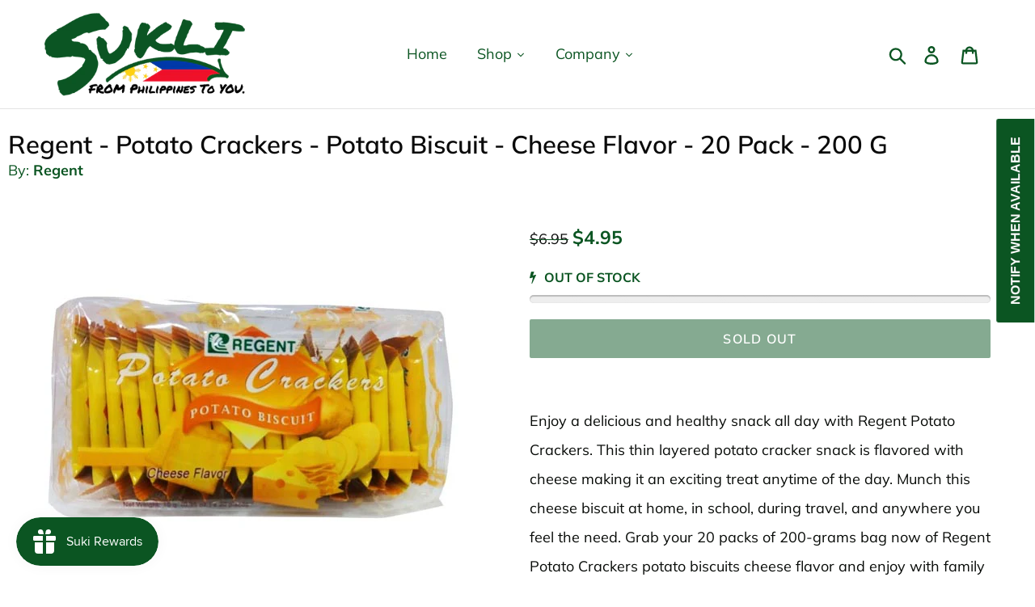

--- FILE ---
content_type: text/css; charset=utf-8
request_url: https://d1um8515vdn9kb.cloudfront.net/files/vendor.css?refresh=1
body_size: 6636
content:
*{box-sizing:border-box}.gf_row{margin-left:-16px;margin-right:-16px}.gf_row.gf_row-no-padding{margin-left:0;margin-right:0}.gf_row>.gf_column{margin:0}.gf_row:after,.gf_row:before{content:" ";display:table}.gf_row:after{clear:both}.gf_col-lg-1,.gf_col-lg-10,.gf_col-lg-11,.gf_col-lg-12,.gf_col-lg-2,.gf_col-lg-3,.gf_col-lg-4,.gf_col-lg-5,.gf_col-lg-6,.gf_col-lg-7,.gf_col-lg-8,.gf_col-lg-9,.gf_col-md-1,.gf_col-md-10,.gf_col-md-11,.gf_col-md-12,.gf_col-md-2,.gf_col-md-3,.gf_col-md-4,.gf_col-md-5,.gf_col-md-6,.gf_col-md-7,.gf_col-md-8,.gf_col-md-9,.gf_col-sm-1,.gf_col-sm-10,.gf_col-sm-11,.gf_col-sm-12,.gf_col-sm-2,.gf_col-sm-3,.gf_col-sm-4,.gf_col-sm-5,.gf_col-sm-6,.gf_col-sm-7,.gf_col-sm-8,.gf_col-sm-9,.gf_col-xs-1,.gf_col-xs-10,.gf_col-xs-11,.gf_col-xs-12,.gf_col-xs-2,.gf_col-xs-3,.gf_col-xs-4,.gf_col-xs-5,.gf_col-xs-6,.gf_col-xs-7,.gf_col-xs-8,.gf_col-xs-9{min-height:1px;padding-left:15px;padding-right:15px;position:relative}.gf_col-xs-1,.gf_col-xs-10,.gf_col-xs-11,.gf_col-xs-12,.gf_col-xs-2,.gf_col-xs-3,.gf_col-xs-4,.gf_col-xs-5,.gf_col-xs-6,.gf_col-xs-7,.gf_col-xs-8,.gf_col-xs-9{float:left}.gf_col-xs-1{width:8.33333%}.gf_col-xs-2{width:16.66667%}.gf_col-xs-3{width:25%}.gf_col-xs-4{width:33.33333%}.gf_col-xs-5{width:41.66667%}.gf_col-xs-6{width:50%}.gf_col-xs-7{width:58.33333%}.gf_col-xs-8{width:66.66667%}.gf_col-xs-9{width:75%}.gf_col-xs-10{width:83.33333%}.gf_col-xs-11{width:91.66667%}.gf_col-xs-12{width:100%}.gf_col-xs-pull-0{right:auto}.gf_col-xs-pull-1{right:8.33333%}.gf_col-xs-pull-2{right:16.66667%}.gf_col-xs-pull-3{right:25%}.gf_col-xs-pull-4{right:33.33333%}.gf_col-xs-pull-5{right:41.66667%}.gf_col-xs-pull-6{right:50%}.gf_col-xs-pull-7{right:58.33333%}.gf_col-xs-pull-8{right:66.66667%}.gf_col-xs-pull-9{right:75%}.gf_col-xs-pull-10{right:83.33333%}.gf_col-xs-pull-11{right:91.66667%}.gf_col-xs-pull-12{right:100%}.gf_col-xs-push-0{left:auto}.gf_col-xs-push-1{left:8.33333%}.gf_col-xs-push-2{left:16.66667%}.gf_col-xs-push-3{left:25%}.gf_col-xs-push-4{left:33.33333%}.gf_col-xs-push-5{left:41.66667%}.gf_col-xs-push-6{left:50%}.gf_col-xs-push-7{left:58.33333%}.gf_col-xs-push-8{left:66.66667%}.gf_col-xs-push-9{left:75%}.gf_col-xs-push-10{left:83.33333%}.gf_col-xs-push-11{left:91.66667%}.gf_col-xs-push-12{left:100%}.gf_col-xs-offset-0{margin-left:0}.gf_col-xs-offset-1{margin-left:8.33333%}.gf_col-xs-offset-2{margin-left:16.66667%}.gf_col-xs-offset-3{margin-left:25%}.gf_col-xs-offset-4{margin-left:33.33333%}.gf_col-xs-offset-5{margin-left:41.66667%}.gf_col-xs-offset-6{margin-left:50%}.gf_col-xs-offset-7{margin-left:58.33333%}.gf_col-xs-offset-8{margin-left:66.66667%}.gf_col-xs-offset-9{margin-left:75%}.gf_col-xs-offset-10{margin-left:83.33333%}.gf_col-xs-offset-11{margin-left:91.66667%}.gf_col-xs-offset-12{margin-left:100%}@media(min-width:768px){.gf_col-sm-1,.gf_col-sm-10,.gf_col-sm-11,.gf_col-sm-12,.gf_col-sm-2,.gf_col-sm-3,.gf_col-sm-4,.gf_col-sm-5,.gf_col-sm-6,.gf_col-sm-7,.gf_col-sm-8,.gf_col-sm-9{float:left}.gf_col-sm-1{width:8.33333%}.gf_col-sm-2{width:16.66667%}.gf_col-sm-3{width:25%}.gf_col-sm-4{width:33.33333%}.gf_col-sm-5{width:41.66667%}.gf_col-sm-6{width:50%}.gf_col-sm-7{width:58.33333%}.gf_col-sm-8{width:66.66667%}.gf_col-sm-9{width:75%}.gf_col-sm-10{width:83.33333%}.gf_col-sm-11{width:91.66667%}.gf_col-sm-12{width:100%}.gf_col-sm-pull-0{right:auto}.gf_col-sm-pull-1{right:8.33333%}.gf_col-sm-pull-2{right:16.66667%}.gf_col-sm-pull-3{right:25%}.gf_col-sm-pull-4{right:33.33333%}.gf_col-sm-pull-5{right:41.66667%}.gf_col-sm-pull-6{right:50%}.gf_col-sm-pull-7{right:58.33333%}.gf_col-sm-pull-8{right:66.66667%}.gf_col-sm-pull-9{right:75%}.gf_col-sm-pull-10{right:83.33333%}.gf_col-sm-pull-11{right:91.66667%}.gf_col-sm-pull-12{right:100%}.gf_col-sm-push-0{left:auto}.gf_col-sm-push-1{left:8.33333%}.gf_col-sm-push-2{left:16.66667%}.gf_col-sm-push-3{left:25%}.gf_col-sm-push-4{left:33.33333%}.gf_col-sm-push-5{left:41.66667%}.gf_col-sm-push-6{left:50%}.gf_col-sm-push-7{left:58.33333%}.gf_col-sm-push-8{left:66.66667%}.gf_col-sm-push-9{left:75%}.gf_col-sm-push-10{left:83.33333%}.gf_col-sm-push-11{left:91.66667%}.gf_col-sm-push-12{left:100%}.gf_col-sm-offset-0{margin-left:0}.gf_col-sm-offset-1{margin-left:8.33333%}.gf_col-sm-offset-2{margin-left:16.66667%}.gf_col-sm-offset-3{margin-left:25%}.gf_col-sm-offset-4{margin-left:33.33333%}.gf_col-sm-offset-5{margin-left:41.66667%}.gf_col-sm-offset-6{margin-left:50%}.gf_col-sm-offset-7{margin-left:58.33333%}.gf_col-sm-offset-8{margin-left:66.66667%}.gf_col-sm-offset-9{margin-left:75%}.gf_col-sm-offset-10{margin-left:83.33333%}.gf_col-sm-offset-11{margin-left:91.66667%}.gf_col-sm-offset-12{margin-left:100%}}@media(min-width:992px){.gf_col-md-1,.gf_col-md-10,.gf_col-md-11,.gf_col-md-12,.gf_col-md-2,.gf_col-md-3,.gf_col-md-4,.gf_col-md-5,.gf_col-md-6,.gf_col-md-7,.gf_col-md-8,.gf_col-md-9{float:left}.gf_col-md-1{width:8.33333%}.gf_col-md-2{width:16.66667%}.gf_col-md-3{width:25%}.gf_col-md-4{width:33.33333%}.gf_col-md-5{width:41.66667%}.gf_col-md-6{width:50%}.gf_col-md-7{width:58.33333%}.gf_col-md-8{width:66.66667%}.gf_col-md-9{width:75%}.gf_col-md-10{width:83.33333%}.gf_col-md-11{width:91.66667%}.gf_col-md-12{width:100%}.gf_col-md-pull-0{right:auto}.gf_col-md-pull-1{right:8.33333%}.gf_col-md-pull-2{right:16.66667%}.gf_col-md-pull-3{right:25%}.gf_col-md-pull-4{right:33.33333%}.gf_col-md-pull-5{right:41.66667%}.gf_col-md-pull-6{right:50%}.gf_col-md-pull-7{right:58.33333%}.gf_col-md-pull-8{right:66.66667%}.gf_col-md-pull-9{right:75%}.gf_col-md-pull-10{right:83.33333%}.gf_col-md-pull-11{right:91.66667%}.gf_col-md-pull-12{right:100%}.gf_col-md-push-0{left:auto}.gf_col-md-push-1{left:8.33333%}.gf_col-md-push-2{left:16.66667%}.gf_col-md-push-3{left:25%}.gf_col-md-push-4{left:33.33333%}.gf_col-md-push-5{left:41.66667%}.gf_col-md-push-6{left:50%}.gf_col-md-push-7{left:58.33333%}.gf_col-md-push-8{left:66.66667%}.gf_col-md-push-9{left:75%}.gf_col-md-push-10{left:83.33333%}.gf_col-md-push-11{left:91.66667%}.gf_col-md-push-12{left:100%}.gf_col-md-offset-0{margin-left:0}.gf_col-md-offset-1{margin-left:8.33333%}.gf_col-md-offset-2{margin-left:16.66667%}.gf_col-md-offset-3{margin-left:25%}.gf_col-md-offset-4{margin-left:33.33333%}.gf_col-md-offset-5{margin-left:41.66667%}.gf_col-md-offset-6{margin-left:50%}.gf_col-md-offset-7{margin-left:58.33333%}.gf_col-md-offset-8{margin-left:66.66667%}.gf_col-md-offset-9{margin-left:75%}.gf_col-md-offset-10{margin-left:83.33333%}.gf_col-md-offset-11{margin-left:91.66667%}.gf_col-md-offset-12{margin-left:100%}}@media(min-width:1200px){.gf_col-lg-1,.gf_col-lg-10,.gf_col-lg-11,.gf_col-lg-12,.gf_col-lg-2,.gf_col-lg-3,.gf_col-lg-4,.gf_col-lg-5,.gf_col-lg-6,.gf_col-lg-7,.gf_col-lg-8,.gf_col-lg-9{float:left}.gf_col-lg-1{width:8.33333%}.gf_col-lg-2{width:16.66667%}.gf_col-lg-3{width:25%}.gf_col-lg-4{width:33.33333%}.gf_col-lg-5{width:41.66667%}.gf_col-lg-6{width:50%}.gf_col-lg-7{width:58.33333%}.gf_col-lg-8{width:66.66667%}.gf_col-lg-9{width:75%}.gf_col-lg-10{width:83.33333%}.gf_col-lg-11{width:91.66667%}.gf_col-lg-12{width:100%}.gf_col-lg-pull-0{right:auto}.gf_col-lg-pull-1{right:8.33333%}.gf_col-lg-pull-2{right:16.66667%}.gf_col-lg-pull-3{right:25%}.gf_col-lg-pull-4{right:33.33333%}.gf_col-lg-pull-5{right:41.66667%}.gf_col-lg-pull-6{right:50%}.gf_col-lg-pull-7{right:58.33333%}.gf_col-lg-pull-8{right:66.66667%}.gf_col-lg-pull-9{right:75%}.gf_col-lg-pull-10{right:83.33333%}.gf_col-lg-pull-11{right:91.66667%}.gf_col-lg-pull-12{right:100%}.gf_col-lg-push-0{left:auto}.gf_col-lg-push-1{left:8.33333%}.gf_col-lg-push-2{left:16.66667%}.gf_col-lg-push-3{left:25%}.gf_col-lg-push-4{left:33.33333%}.gf_col-lg-push-5{left:41.66667%}.gf_col-lg-push-6{left:50%}.gf_col-lg-push-7{left:58.33333%}.gf_col-lg-push-8{left:66.66667%}.gf_col-lg-push-9{left:75%}.gf_col-lg-push-10{left:83.33333%}.gf_col-lg-push-11{left:91.66667%}.gf_col-lg-push-12{left:100%}.gf_col-lg-offset-0{margin-left:0}.gf_col-lg-offset-1{margin-left:8.33333%}.gf_col-lg-offset-2{margin-left:16.66667%}.gf_col-lg-offset-3{margin-left:25%}.gf_col-lg-offset-4{margin-left:33.33333%}.gf_col-lg-offset-5{margin-left:41.66667%}.gf_col-lg-offset-6{margin-left:50%}.gf_col-lg-offset-7{margin-left:58.33333%}.gf_col-lg-offset-8{margin-left:66.66667%}.gf_col-lg-offset-9{margin-left:75%}.gf_col-lg-offset-10{margin-left:83.33333%}.gf_col-lg-offset-11{margin-left:91.66667%}.gf_col-lg-offset-12{margin-left:100%}}.gf_clearfix:after,.gf_clearfix:before{content:" ";display:table}.gf_clearfix:after{clear:both}.gryffeditor .center-block{display:block;margin-left:auto;margin-right:auto}.gryffeditor .pull-right{float:right!important}.gryffeditor .pull-left{float:left!important}.gryffeditor .hide{display:none!important}.gryffeditor .show{display:block!important}.gryffeditor .invisible{visibility:hidden}.gryffeditor .text-hide{background-color:transparent;border:0;color:transparent;font:0/0 a;text-shadow:none}.gf_hidden{display:none!important}.affix{position:fixed}.visible-lg,.visible-lg-block,.visible-lg-inline,.visible-lg-inline-block,.visible-md,.visible-md-block,.visible-md-inline,.visible-md-inline-block,.visible-sm,.visible-sm-block,.visible-sm-inline,.visible-sm-inline-block,.visible-xs,.visible-xs-block,.visible-xs-inline,.visible-xs-inline-block{display:none!important}@media(max-width:767px){.visible-xs{display:block!important}table.visible-xs{display:table!important}tr.visible-xs{display:table-row!important}td.visible-xs,th.visible-xs{display:table-cell!important}.visible-xs-block{display:block!important}.visible-xs-inline{display:inline!important}.visible-xs-inline-block{display:inline-block!important}}@media(min-width:768px)and (max-width:991px){.visible-sm{display:block!important}table.visible-sm{display:table!important}tr.visible-sm{display:table-row!important}td.visible-sm,th.visible-sm{display:table-cell!important}.visible-sm-block{display:block!important}.visible-sm-inline{display:inline!important}.visible-sm-inline-block{display:inline-block!important}}@media(min-width:992px)and (max-width:1199px){.visible-md{display:block!important}table.visible-md{display:table!important}tr.visible-md{display:table-row!important}td.visible-md,th.visible-md{display:table-cell!important}.visible-md-block{display:block!important}.visible-md-inline{display:inline!important}.visible-md-inline-block{display:inline-block!important}}@media(min-width:1200px){.visible-lg{display:block!important}table.visible-lg{display:table!important}tr.visible-lg{display:table-row!important}td.visible-lg,th.visible-lg{display:table-cell!important}.visible-lg-block{display:block!important}.visible-lg-inline{display:inline!important}.visible-lg-inline-block{display:inline-block!important}}@media(max-width:767px){.gf_hidden-xs,.hidden-xs{display:none!important}}@media(min-width:768px)and (max-width:991px){.gf_hidden-sm,.hidden-sm{display:none!important}}@media(min-width:992px)and (max-width:1199px){.gf_hidden-md,.hidden-md{display:none!important}}@media(min-width:1200px){.gf_hidden-lg,.hidden-lg{display:none!important}}.visible-print{display:none!important}@media print{.visible-print{display:block!important}table.visible-print{display:table!important}tr.visible-print{display:table-row!important}td.visible-print,th.visible-print{display:table-cell!important}}.visible-print-block{display:none!important}@media print{.visible-print-block{display:block!important}}.visible-print-inline{display:none!important}@media print{.visible-print-inline{display:inline!important}}.visible-print-inline-block{display:none!important}@media print{.visible-print-inline-block{display:inline-block!important}.hidden-print{display:none!important}}.gryffeditor{padding-bottom:0;position:relative;z-index:0}html.video{display:block}html.gemapp.opacity{opacity:1!important}html.gemapp.video{-webkit-overflow-scrolling:touch;display:block;overflow-y:auto!important;padding-bottom:0!important;position:relative}html.gemapp body.navigation-open,html.gemapp nav.cbp-spmenu-open{height:100vh!important;overflow-y:hidden!important}html.gemapp body.no-scroll{-webkit-overflow-scrolling:initial}html.gemapp .site-footer--parallax .site-footer{z-index:0}html.gemapp:after,html.gemapp:before{display:none}body{overflow-x:hidden!important}body.gempage{height:auto!important;overflow-y:auto!important}body.gempage.gridlock{height:inherit!important}body .gryffeditor .gf_row,body .module-wrap[data-label=Popup] .gf_row{margin-left:auto!important;margin-right:auto!important;max-width:1200px;padding-top:30px}body .gryffeditor .gf_row.gf_row-fluid:not(.gf_position-fixed),body .module-wrap[data-label=Popup] .gf_row.gf_row-fluid:not(.gf_position-fixed){-webkit-backface-visibility:hidden!important;backface-visibility:hidden!important;left:50%!important;max-width:none!important;position:relative!important;right:50%!important;transform:translateX(-50vw);visibility:visible;width:100vw!important}.gryffeditor img,.module-wrap[data-label=Popup] img{max-width:100%;vertical-align:text-bottom;vertical-align:bottom}.gf_row-no-padding>.gf_column{padding-left:0!important;padding-right:0!important}.gf_row-no-width{max-width:100%!important}.gf_equal-height{visibility:hidden}.gf_equal-height>*{visibility:visible}.gf_circle-image{border-radius:100%!important}@media(max-width:768px){.gf_column{display:block}}.element-wrap,.gf_column,.gf_row,.module-wrap{position:relative;z-index:1}.gf_row:before,.module-wrap:after,.module-wrap:before{display:none!important}.module-wrap .module{max-width:auto!important;padding:0!important}.element-wrap{position:relative}.element-wrap:after,.element-wrap:before{display:none!important}.element-wrap .elm.gf-elm-left{text-align:left}.element-wrap .elm.gf-elm-center{display:block!important;text-align:center;width:100%}.element-wrap .elm.gf-elm-right{display:block!important;text-align:right;width:100%}.element-wrap .elm.gf-elm-justify{display:block!important;text-align:justify;width:100%}@media(max-width:767px){.element-wrap .elm.gf-elm-center-xs{display:block!important;text-align:center;width:100%}.element-wrap .elm.gf-elm-justify-xs{display:block!important;text-align:justify;width:100%}.element-wrap .elm.gf-elm-left-xs{text-align:left}.element-wrap .elm.gf-elm-right-xs{display:block!important;text-align:right;width:100%}}@media(min-width:768px)and (max-width:991px){.element-wrap .elm.gf-elm-center-sm{display:block!important;text-align:center;width:100%}.element-wrap .elm.gf-elm-justify-sm{display:block!important;text-align:justify;width:100%}.element-wrap .elm.gf-elm-left-sm{text-align:left}.element-wrap .elm.gf-elm-right-sm{display:block!important;text-align:right;width:100%}}@media(min-width:992px)and (max-width:1199px){.element-wrap .elm.gf-elm-center-md{display:block!important;text-align:center;width:100%}.element-wrap .elm.gf-elm-justify-md{display:block!important;text-align:justify;width:100%}.element-wrap .elm.gf-elm-left-md{text-align:left}.element-wrap .elm.gf-elm-right-md{display:block!important;text-align:right;width:100%}}@media(min-width:1200px){.element-wrap .elm.gf-elm-center-lg{display:block!important;text-align:center;width:100%}.element-wrap .elm.gf-elm-justify-lg{display:block!important;text-align:justify;width:100%}.element-wrap .elm.gf-elm-left-lg{text-align:left}.element-wrap .elm.gf-elm-right-lg{display:block!important;text-align:right;width:100%}}.gf_icon{line-height:1em!important}.gf_dropdown,.gf_icon,.gf_image,.gf_product-desc,.gf_product-image,.gf_product-price,.gf_product-quantity,.gf_product-quantity-wrapper,.gf_product-title,.gf_textarea,.gf_textfield{display:inline-block!important;max-width:100%;transition:all 0s ease-in-out}.gf_product-image{cursor:pointer}.element-wrap[data-label="Email Field"] .elm,.element-wrap[data-label="Text Area"] .elm,.element-wrap[data-label="Text Block"] .text-edit,.element-wrap[data-label="Text Field"] .elm,.element-wrap[data-label=Dropdown] .elm,.element-wrap[data-label=Separator] .elm{display:block!important}.gf_separator{background:0 0;border-top:1px solid #333;display:inline-block;margin:0;padding:0;width:100%}.gf_separator-icon{display:inline-block;font-size:2em;padding-left:20px;padding-right:20px;position:absolute;z-index:999}.gf_separator-icon.gf_icon-left{left:0;top:50%;transform:translateY(-50%)}.gf_separator-icon.gf_icon-center{left:50%;top:50%;transform:translate(-50%,-50%)}.gf_separator-icon.gf_icon-right{right:0;top:50%;transform:translateY(-50%)}.gf_dropdown,.gf_image,.gf_product-desc,.gf_product-image,.gf_product-price,.gf_product-quantity,.gf_product-title,.gf_textarea,.gf_textfield{display:inline-block!important;margin-left:0!important;margin-right:0!important;max-width:100%!important}.gf-content-bottom,.gf-content-middle{display:flex;flex-wrap:wrap}.gf-content-bottom:after,.gf-content-middle:after{content:"";display:block;height:0;overflow:hidden;visibility:hidden;width:100%}.gf-content-middle{align-content:center}.gf-content-middle>*{display:flex;flex-direction:column;flex-grow:1}.gf-content-bottom{align-content:flex-end}.gf-videobg{height:100%;left:0;overflow:hidden;position:absolute;top:0;width:100%;z-index:0}.gf-videobg .gf-vd_screen{bottom:0;left:0!important;left:0;margin:auto;position:absolute;right:0!important;top:0;z-index:0}.gf-hide,.gf_hidden{display:none}.gf_hidden-important{display:none!important}.gf_row-fluid.gf_row-no-padding{margin-left:0!important;margin-right:0!important}.gf_row-gap-0>.gf_column{padding-left:0;padding-right:0}.gf_row-gap-1>.gf_column{padding-left:1px;padding-right:1px}.gf_row-gap-2>.gf_column{padding-left:2px;padding-right:2px}.gf_row-gap-3>.gf_column{padding-left:3px;padding-right:3px}.gf_row-gap-4>.gf_column{padding-left:4px;padding-right:4px}.gf_row-gap-5>.gf_column{padding-left:5px;padding-right:5px}.gf_row-gap-6>.gf_column{padding-left:6px;padding-right:6px}.gf_row-gap-7>.gf_column{padding-left:7px;padding-right:7px}.gf_row-gap-8>.gf_column{padding-left:8px;padding-right:8px}.gf_row-gap-9>.gf_column{padding-left:9px;padding-right:9px}.gf_row-gap-10>.gf_column{padding-left:10px;padding-right:10px}.gf_row-gap-11>.gf_column{padding-left:11px;padding-right:11px}.gf_row-gap-12>.gf_column{padding-left:12px;padding-right:12px}.gf_row-gap-13>.gf_column{padding-left:13px;padding-right:13px}.gf_row-gap-14>.gf_column{padding-left:14px;padding-right:14px}.gf_row-gap-15>.gf_column{padding-left:15px;padding-right:15px}.gf_row-gap-16>.gf_column{padding-left:16px;padding-right:16px}.gf_row-gap-17>.gf_column{padding-left:17px;padding-right:17px}.gf_row-gap-18>.gf_column{padding-left:18px;padding-right:18px}.gf_row-gap-19>.gf_column{padding-left:19px;padding-right:19px}.gf_row-gap-20>.gf_column{padding-left:20px;padding-right:20px}.gf_row-gap-21>.gf_column{padding-left:21px;padding-right:21px}.gf_row-gap-22>.gf_column{padding-left:22px;padding-right:22px}.gf_row-gap-23>.gf_column{padding-left:23px;padding-right:23px}.gf_row-gap-24>.gf_column{padding-left:24px;padding-right:24px}.gf_row-gap-25>.gf_column{padding-left:25px;padding-right:25px}.gf_row-gap-26>.gf_column{padding-left:26px;padding-right:26px}.gf_row-gap-27>.gf_column{padding-left:27px;padding-right:27px}.gf_row-gap-28>.gf_column{padding-left:28px;padding-right:28px}.gf_row-gap-29>.gf_column{padding-left:29px;padding-right:29px}.gf_row-gap-30>.gf_column{padding-left:30px;padding-right:30px}.gf_row-gap-31>.gf_column{padding-left:31px;padding-right:31px}.gf_row-gap-32>.gf_column{padding-left:32px;padding-right:32px}.gf_row-gap-33>.gf_column{padding-left:33px;padding-right:33px}.gf_row-gap-34>.gf_column{padding-left:34px;padding-right:34px}.gf_row-gap-35>.gf_column{padding-left:35px;padding-right:35px}.gf_row-gap-36>.gf_column{padding-left:36px;padding-right:36px}.gf_row-gap-37>.gf_column{padding-left:37px;padding-right:37px}.gf_row-gap-38>.gf_column{padding-left:38px;padding-right:38px}.gf_row-gap-39>.gf_column{padding-left:39px;padding-right:39px}.gf_row-gap-40>.gf_column{padding-left:40px;padding-right:40px}.gf_row-gap-41>.gf_column{padding-left:41px;padding-right:41px}.gf_row-gap-42>.gf_column{padding-left:42px;padding-right:42px}.gf_row-gap-43>.gf_column{padding-left:43px;padding-right:43px}.gf_row-gap-44>.gf_column{padding-left:44px;padding-right:44px}.gf_row-gap-45>.gf_column{padding-left:45px;padding-right:45px}.gf_row-gap-46>.gf_column{padding-left:46px;padding-right:46px}.gf_row-gap-47>.gf_column{padding-left:47px;padding-right:47px}.gf_row-gap-48>.gf_column{padding-left:48px;padding-right:48px}.gf_row-gap-49>.gf_column{padding-left:49px;padding-right:49px}.gf_row-gap-50>.gf_column{padding-left:50px;padding-right:50px}.gf_row-gap-51>.gf_column{padding-left:51px;padding-right:51px}.gf_row-gap-52>.gf_column{padding-left:52px;padding-right:52px}.gf_row-gap-53>.gf_column{padding-left:53px;padding-right:53px}.gf_row-gap-54>.gf_column{padding-left:54px;padding-right:54px}.gf_row-gap-55>.gf_column{padding-left:55px;padding-right:55px}.gf_row-gap-56>.gf_column{padding-left:56px;padding-right:56px}.gf_row-gap-57>.gf_column{padding-left:57px;padding-right:57px}.gf_row-gap-58>.gf_column{padding-left:58px;padding-right:58px}.gf_row-gap-59>.gf_column{padding-left:59px;padding-right:59px}.gf_row-gap-60>.gf_column{padding-left:60px;padding-right:60px}.gf_row-gap-61>.gf_column{padding-left:61px;padding-right:61px}.gf_row-gap-62>.gf_column{padding-left:62px;padding-right:62px}.gf_row-gap-63>.gf_column{padding-left:63px;padding-right:63px}.gf_row-gap-64>.gf_column{padding-left:64px;padding-right:64px}.gf_row-gap-65>.gf_column{padding-left:65px;padding-right:65px}.gf_row-gap-66>.gf_column{padding-left:66px;padding-right:66px}.gf_row-gap-67>.gf_column{padding-left:67px;padding-right:67px}.gf_row-gap-68>.gf_column{padding-left:68px;padding-right:68px}.gf_row-gap-69>.gf_column{padding-left:69px;padding-right:69px}.gf_row-gap-70>.gf_column{padding-left:70px;padding-right:70px}.gf_row-gap-71>.gf_column{padding-left:71px;padding-right:71px}.gf_row-gap-72>.gf_column{padding-left:72px;padding-right:72px}.gf_row-gap-73>.gf_column{padding-left:73px;padding-right:73px}.gf_row-gap-74>.gf_column{padding-left:74px;padding-right:74px}.gf_row-gap-75>.gf_column{padding-left:75px;padding-right:75px}.gf_row-gap-76>.gf_column{padding-left:76px;padding-right:76px}.gf_row-gap-77>.gf_column{padding-left:77px;padding-right:77px}.gf_row-gap-78>.gf_column{padding-left:78px;padding-right:78px}.gf_row-gap-79>.gf_column{padding-left:79px;padding-right:79px}.gf_row-gap-80>.gf_column{padding-left:80px;padding-right:80px}.gf_row-gap-81>.gf_column{padding-left:81px;padding-right:81px}.gf_row-gap-82>.gf_column{padding-left:82px;padding-right:82px}.gf_row-gap-83>.gf_column{padding-left:83px;padding-right:83px}.gf_row-gap-84>.gf_column{padding-left:84px;padding-right:84px}.gf_row-gap-85>.gf_column{padding-left:85px;padding-right:85px}.gf_row-gap-86>.gf_column{padding-left:86px;padding-right:86px}.gf_row-gap-87>.gf_column{padding-left:87px;padding-right:87px}.gf_row-gap-88>.gf_column{padding-left:88px;padding-right:88px}.gf_row-gap-89>.gf_column{padding-left:89px;padding-right:89px}.gf_row-gap-90>.gf_column{padding-left:90px;padding-right:90px}.gf_row-gap-91>.gf_column{padding-left:91px;padding-right:91px}.gf_row-gap-92>.gf_column{padding-left:92px;padding-right:92px}.gf_row-gap-93>.gf_column{padding-left:93px;padding-right:93px}.gf_row-gap-94>.gf_column{padding-left:94px;padding-right:94px}.gf_row-gap-95>.gf_column{padding-left:95px;padding-right:95px}.gf_row-gap-96>.gf_column{padding-left:96px;padding-right:96px}.gf_row-gap-97>.gf_column{padding-left:97px;padding-right:97px}.gf_row-gap-98>.gf_column{padding-left:98px;padding-right:98px}.gf_row-gap-99>.gf_column{padding-left:99px;padding-right:99px}.gf_row-gap-100>.gf_column{padding-left:100px;padding-right:100px}.gf_row-gap-101>.gf_column{padding-left:101px;padding-right:101px}.gf_row-gap-102>.gf_column{padding-left:102px;padding-right:102px}.gf_row-gap-103>.gf_column{padding-left:103px;padding-right:103px}.gf_row-gap-104>.gf_column{padding-left:104px;padding-right:104px}.gf_row-gap-105>.gf_column{padding-left:105px;padding-right:105px}.gf_row-gap-106>.gf_column{padding-left:106px;padding-right:106px}.gf_row-gap-107>.gf_column{padding-left:107px;padding-right:107px}.gf_row-gap-108>.gf_column{padding-left:108px;padding-right:108px}.gf_row-gap-109>.gf_column{padding-left:109px;padding-right:109px}.gf_row-gap-110>.gf_column{padding-left:110px;padding-right:110px}.gf_row-gap-111>.gf_column{padding-left:111px;padding-right:111px}.gf_row-gap-112>.gf_column{padding-left:112px;padding-right:112px}.gf_row-gap-113>.gf_column{padding-left:113px;padding-right:113px}.gf_row-gap-114>.gf_column{padding-left:114px;padding-right:114px}.gf_row-gap-115>.gf_column{padding-left:115px;padding-right:115px}.gf_row-gap-116>.gf_column{padding-left:116px;padding-right:116px}.gf_row-gap-117>.gf_column{padding-left:117px;padding-right:117px}.gf_row-gap-118>.gf_column{padding-left:118px;padding-right:118px}.gf_row-gap-119>.gf_column{padding-left:119px;padding-right:119px}.gf_row-gap-120>.gf_column{padding-left:120px;padding-right:120px}.gf_row-gap-121>.gf_column{padding-left:121px;padding-right:121px}.gf_row-gap-122>.gf_column{padding-left:122px;padding-right:122px}.gf_row-gap-123>.gf_column{padding-left:123px;padding-right:123px}.gf_row-gap-124>.gf_column{padding-left:124px;padding-right:124px}.gf_row-gap-125>.gf_column{padding-left:125px;padding-right:125px}.gf_row-gap-126>.gf_column{padding-left:126px;padding-right:126px}.gf_row-gap-127>.gf_column{padding-left:127px;padding-right:127px}.gf_row-gap-128>.gf_column{padding-left:128px;padding-right:128px}.gf_row-gap-129>.gf_column{padding-left:129px;padding-right:129px}.gf_row-gap-130>.gf_column{padding-left:130px;padding-right:130px}.gf_row-gap-131>.gf_column{padding-left:131px;padding-right:131px}.gf_row-gap-132>.gf_column{padding-left:132px;padding-right:132px}.gf_row-gap-133>.gf_column{padding-left:133px;padding-right:133px}.gf_row-gap-134>.gf_column{padding-left:134px;padding-right:134px}.gf_row-gap-135>.gf_column{padding-left:135px;padding-right:135px}.gf_row-gap-136>.gf_column{padding-left:136px;padding-right:136px}.gf_row-gap-137>.gf_column{padding-left:137px;padding-right:137px}.gf_row-gap-138>.gf_column{padding-left:138px;padding-right:138px}.gf_row-gap-139>.gf_column{padding-left:139px;padding-right:139px}.gf_row-gap-140>.gf_column{padding-left:140px;padding-right:140px}.gf_row-gap-141>.gf_column{padding-left:141px;padding-right:141px}.gf_row-gap-142>.gf_column{padding-left:142px;padding-right:142px}.gf_row-gap-143>.gf_column{padding-left:143px;padding-right:143px}.gf_row-gap-144>.gf_column{padding-left:144px;padding-right:144px}.gf_row-gap-145>.gf_column{padding-left:145px;padding-right:145px}.gf_row-gap-146>.gf_column{padding-left:146px;padding-right:146px}.gf_row-gap-147>.gf_column{padding-left:147px;padding-right:147px}.gf_row-gap-148>.gf_column{padding-left:148px;padding-right:148px}.gf_row-gap-149>.gf_column{padding-left:149px;padding-right:149px}.gf_row-gap-150>.gf_column{padding-left:150px;padding-right:150px}@media(max-width:767px){.gf_row-gap-xs-0>.gf_column{padding-left:0;padding-right:0}.gf_row-gap-xs-1>.gf_column{padding-left:1px;padding-right:1px}.gf_row-gap-xs-2>.gf_column{padding-left:2px;padding-right:2px}.gf_row-gap-xs-3>.gf_column{padding-left:3px;padding-right:3px}.gf_row-gap-xs-4>.gf_column{padding-left:4px;padding-right:4px}.gf_row-gap-xs-5>.gf_column{padding-left:5px;padding-right:5px}.gf_row-gap-xs-6>.gf_column{padding-left:6px;padding-right:6px}.gf_row-gap-xs-7>.gf_column{padding-left:7px;padding-right:7px}.gf_row-gap-xs-8>.gf_column{padding-left:8px;padding-right:8px}.gf_row-gap-xs-9>.gf_column{padding-left:9px;padding-right:9px}.gf_row-gap-xs-10>.gf_column{padding-left:10px;padding-right:10px}.gf_row-gap-xs-11>.gf_column{padding-left:11px;padding-right:11px}.gf_row-gap-xs-12>.gf_column{padding-left:12px;padding-right:12px}.gf_row-gap-xs-13>.gf_column{padding-left:13px;padding-right:13px}.gf_row-gap-xs-14>.gf_column{padding-left:14px;padding-right:14px}.gf_row-gap-xs-15>.gf_column{padding-left:15px;padding-right:15px}.gf_row-gap-xs-16>.gf_column{padding-left:16px;padding-right:16px}.gf_row-gap-xs-17>.gf_column{padding-left:17px;padding-right:17px}.gf_row-gap-xs-18>.gf_column{padding-left:18px;padding-right:18px}.gf_row-gap-xs-19>.gf_column{padding-left:19px;padding-right:19px}.gf_row-gap-xs-20>.gf_column{padding-left:20px;padding-right:20px}.gf_row-gap-xs-21>.gf_column{padding-left:21px;padding-right:21px}.gf_row-gap-xs-22>.gf_column{padding-left:22px;padding-right:22px}.gf_row-gap-xs-23>.gf_column{padding-left:23px;padding-right:23px}.gf_row-gap-xs-24>.gf_column{padding-left:24px;padding-right:24px}.gf_row-gap-xs-25>.gf_column{padding-left:25px;padding-right:25px}.gf_row-gap-xs-26>.gf_column{padding-left:26px;padding-right:26px}.gf_row-gap-xs-27>.gf_column{padding-left:27px;padding-right:27px}.gf_row-gap-xs-28>.gf_column{padding-left:28px;padding-right:28px}.gf_row-gap-xs-29>.gf_column{padding-left:29px;padding-right:29px}.gf_row-gap-xs-30>.gf_column{padding-left:30px;padding-right:30px}.gf_row-gap-xs-31>.gf_column{padding-left:31px;padding-right:31px}.gf_row-gap-xs-32>.gf_column{padding-left:32px;padding-right:32px}.gf_row-gap-xs-33>.gf_column{padding-left:33px;padding-right:33px}.gf_row-gap-xs-34>.gf_column{padding-left:34px;padding-right:34px}.gf_row-gap-xs-35>.gf_column{padding-left:35px;padding-right:35px}.gf_row-gap-xs-36>.gf_column{padding-left:36px;padding-right:36px}.gf_row-gap-xs-37>.gf_column{padding-left:37px;padding-right:37px}.gf_row-gap-xs-38>.gf_column{padding-left:38px;padding-right:38px}.gf_row-gap-xs-39>.gf_column{padding-left:39px;padding-right:39px}.gf_row-gap-xs-40>.gf_column{padding-left:40px;padding-right:40px}.gf_row-gap-xs-41>.gf_column{padding-left:41px;padding-right:41px}.gf_row-gap-xs-42>.gf_column{padding-left:42px;padding-right:42px}.gf_row-gap-xs-43>.gf_column{padding-left:43px;padding-right:43px}.gf_row-gap-xs-44>.gf_column{padding-left:44px;padding-right:44px}.gf_row-gap-xs-45>.gf_column{padding-left:45px;padding-right:45px}.gf_row-gap-xs-46>.gf_column{padding-left:46px;padding-right:46px}.gf_row-gap-xs-47>.gf_column{padding-left:47px;padding-right:47px}.gf_row-gap-xs-48>.gf_column{padding-left:48px;padding-right:48px}.gf_row-gap-xs-49>.gf_column{padding-left:49px;padding-right:49px}.gf_row-gap-xs-50>.gf_column{padding-left:50px;padding-right:50px}.gf_row-gap-xs-51>.gf_column{padding-left:51px;padding-right:51px}.gf_row-gap-xs-52>.gf_column{padding-left:52px;padding-right:52px}.gf_row-gap-xs-53>.gf_column{padding-left:53px;padding-right:53px}.gf_row-gap-xs-54>.gf_column{padding-left:54px;padding-right:54px}.gf_row-gap-xs-55>.gf_column{padding-left:55px;padding-right:55px}.gf_row-gap-xs-56>.gf_column{padding-left:56px;padding-right:56px}.gf_row-gap-xs-57>.gf_column{padding-left:57px;padding-right:57px}.gf_row-gap-xs-58>.gf_column{padding-left:58px;padding-right:58px}.gf_row-gap-xs-59>.gf_column{padding-left:59px;padding-right:59px}.gf_row-gap-xs-60>.gf_column{padding-left:60px;padding-right:60px}.gf_row-gap-xs-61>.gf_column{padding-left:61px;padding-right:61px}.gf_row-gap-xs-62>.gf_column{padding-left:62px;padding-right:62px}.gf_row-gap-xs-63>.gf_column{padding-left:63px;padding-right:63px}.gf_row-gap-xs-64>.gf_column{padding-left:64px;padding-right:64px}.gf_row-gap-xs-65>.gf_column{padding-left:65px;padding-right:65px}.gf_row-gap-xs-66>.gf_column{padding-left:66px;padding-right:66px}.gf_row-gap-xs-67>.gf_column{padding-left:67px;padding-right:67px}.gf_row-gap-xs-68>.gf_column{padding-left:68px;padding-right:68px}.gf_row-gap-xs-69>.gf_column{padding-left:69px;padding-right:69px}.gf_row-gap-xs-70>.gf_column{padding-left:70px;padding-right:70px}.gf_row-gap-xs-71>.gf_column{padding-left:71px;padding-right:71px}.gf_row-gap-xs-72>.gf_column{padding-left:72px;padding-right:72px}.gf_row-gap-xs-73>.gf_column{padding-left:73px;padding-right:73px}.gf_row-gap-xs-74>.gf_column{padding-left:74px;padding-right:74px}.gf_row-gap-xs-75>.gf_column{padding-left:75px;padding-right:75px}.gf_row-gap-xs-76>.gf_column{padding-left:76px;padding-right:76px}.gf_row-gap-xs-77>.gf_column{padding-left:77px;padding-right:77px}.gf_row-gap-xs-78>.gf_column{padding-left:78px;padding-right:78px}.gf_row-gap-xs-79>.gf_column{padding-left:79px;padding-right:79px}.gf_row-gap-xs-80>.gf_column{padding-left:80px;padding-right:80px}.gf_row-gap-xs-81>.gf_column{padding-left:81px;padding-right:81px}.gf_row-gap-xs-82>.gf_column{padding-left:82px;padding-right:82px}.gf_row-gap-xs-83>.gf_column{padding-left:83px;padding-right:83px}.gf_row-gap-xs-84>.gf_column{padding-left:84px;padding-right:84px}.gf_row-gap-xs-85>.gf_column{padding-left:85px;padding-right:85px}.gf_row-gap-xs-86>.gf_column{padding-left:86px;padding-right:86px}.gf_row-gap-xs-87>.gf_column{padding-left:87px;padding-right:87px}.gf_row-gap-xs-88>.gf_column{padding-left:88px;padding-right:88px}.gf_row-gap-xs-89>.gf_column{padding-left:89px;padding-right:89px}.gf_row-gap-xs-90>.gf_column{padding-left:90px;padding-right:90px}.gf_row-gap-xs-91>.gf_column{padding-left:91px;padding-right:91px}.gf_row-gap-xs-92>.gf_column{padding-left:92px;padding-right:92px}.gf_row-gap-xs-93>.gf_column{padding-left:93px;padding-right:93px}.gf_row-gap-xs-94>.gf_column{padding-left:94px;padding-right:94px}.gf_row-gap-xs-95>.gf_column{padding-left:95px;padding-right:95px}.gf_row-gap-xs-96>.gf_column{padding-left:96px;padding-right:96px}.gf_row-gap-xs-97>.gf_column{padding-left:97px;padding-right:97px}.gf_row-gap-xs-98>.gf_column{padding-left:98px;padding-right:98px}.gf_row-gap-xs-99>.gf_column{padding-left:99px;padding-right:99px}.gf_row-gap-xs-100>.gf_column{padding-left:100px;padding-right:100px}.gf_row-gap-xs-101>.gf_column{padding-left:101px;padding-right:101px}.gf_row-gap-xs-102>.gf_column{padding-left:102px;padding-right:102px}.gf_row-gap-xs-103>.gf_column{padding-left:103px;padding-right:103px}.gf_row-gap-xs-104>.gf_column{padding-left:104px;padding-right:104px}.gf_row-gap-xs-105>.gf_column{padding-left:105px;padding-right:105px}.gf_row-gap-xs-106>.gf_column{padding-left:106px;padding-right:106px}.gf_row-gap-xs-107>.gf_column{padding-left:107px;padding-right:107px}.gf_row-gap-xs-108>.gf_column{padding-left:108px;padding-right:108px}.gf_row-gap-xs-109>.gf_column{padding-left:109px;padding-right:109px}.gf_row-gap-xs-110>.gf_column{padding-left:110px;padding-right:110px}.gf_row-gap-xs-111>.gf_column{padding-left:111px;padding-right:111px}.gf_row-gap-xs-112>.gf_column{padding-left:112px;padding-right:112px}.gf_row-gap-xs-113>.gf_column{padding-left:113px;padding-right:113px}.gf_row-gap-xs-114>.gf_column{padding-left:114px;padding-right:114px}.gf_row-gap-xs-115>.gf_column{padding-left:115px;padding-right:115px}.gf_row-gap-xs-116>.gf_column{padding-left:116px;padding-right:116px}.gf_row-gap-xs-117>.gf_column{padding-left:117px;padding-right:117px}.gf_row-gap-xs-118>.gf_column{padding-left:118px;padding-right:118px}.gf_row-gap-xs-119>.gf_column{padding-left:119px;padding-right:119px}.gf_row-gap-xs-120>.gf_column{padding-left:120px;padding-right:120px}.gf_row-gap-xs-121>.gf_column{padding-left:121px;padding-right:121px}.gf_row-gap-xs-122>.gf_column{padding-left:122px;padding-right:122px}.gf_row-gap-xs-123>.gf_column{padding-left:123px;padding-right:123px}.gf_row-gap-xs-124>.gf_column{padding-left:124px;padding-right:124px}.gf_row-gap-xs-125>.gf_column{padding-left:125px;padding-right:125px}.gf_row-gap-xs-126>.gf_column{padding-left:126px;padding-right:126px}.gf_row-gap-xs-127>.gf_column{padding-left:127px;padding-right:127px}.gf_row-gap-xs-128>.gf_column{padding-left:128px;padding-right:128px}.gf_row-gap-xs-129>.gf_column{padding-left:129px;padding-right:129px}.gf_row-gap-xs-130>.gf_column{padding-left:130px;padding-right:130px}.gf_row-gap-xs-131>.gf_column{padding-left:131px;padding-right:131px}.gf_row-gap-xs-132>.gf_column{padding-left:132px;padding-right:132px}.gf_row-gap-xs-133>.gf_column{padding-left:133px;padding-right:133px}.gf_row-gap-xs-134>.gf_column{padding-left:134px;padding-right:134px}.gf_row-gap-xs-135>.gf_column{padding-left:135px;padding-right:135px}.gf_row-gap-xs-136>.gf_column{padding-left:136px;padding-right:136px}.gf_row-gap-xs-137>.gf_column{padding-left:137px;padding-right:137px}.gf_row-gap-xs-138>.gf_column{padding-left:138px;padding-right:138px}.gf_row-gap-xs-139>.gf_column{padding-left:139px;padding-right:139px}.gf_row-gap-xs-140>.gf_column{padding-left:140px;padding-right:140px}.gf_row-gap-xs-141>.gf_column{padding-left:141px;padding-right:141px}.gf_row-gap-xs-142>.gf_column{padding-left:142px;padding-right:142px}.gf_row-gap-xs-143>.gf_column{padding-left:143px;padding-right:143px}.gf_row-gap-xs-144>.gf_column{padding-left:144px;padding-right:144px}.gf_row-gap-xs-145>.gf_column{padding-left:145px;padding-right:145px}.gf_row-gap-xs-146>.gf_column{padding-left:146px;padding-right:146px}.gf_row-gap-xs-147>.gf_column{padding-left:147px;padding-right:147px}.gf_row-gap-xs-148>.gf_column{padding-left:148px;padding-right:148px}.gf_row-gap-xs-149>.gf_column{padding-left:149px;padding-right:149px}.gf_row-gap-xs-150>.gf_column{padding-left:150px;padding-right:150px}}@media(min-width:768px)and (max-width:991px){.gf_row-gap-sm-0>.gf_column{padding-left:0;padding-right:0}.gf_row-gap-sm-1>.gf_column{padding-left:1px;padding-right:1px}.gf_row-gap-sm-2>.gf_column{padding-left:2px;padding-right:2px}.gf_row-gap-sm-3>.gf_column{padding-left:3px;padding-right:3px}.gf_row-gap-sm-4>.gf_column{padding-left:4px;padding-right:4px}.gf_row-gap-sm-5>.gf_column{padding-left:5px;padding-right:5px}.gf_row-gap-sm-6>.gf_column{padding-left:6px;padding-right:6px}.gf_row-gap-sm-7>.gf_column{padding-left:7px;padding-right:7px}.gf_row-gap-sm-8>.gf_column{padding-left:8px;padding-right:8px}.gf_row-gap-sm-9>.gf_column{padding-left:9px;padding-right:9px}.gf_row-gap-sm-10>.gf_column{padding-left:10px;padding-right:10px}.gf_row-gap-sm-11>.gf_column{padding-left:11px;padding-right:11px}.gf_row-gap-sm-12>.gf_column{padding-left:12px;padding-right:12px}.gf_row-gap-sm-13>.gf_column{padding-left:13px;padding-right:13px}.gf_row-gap-sm-14>.gf_column{padding-left:14px;padding-right:14px}.gf_row-gap-sm-15>.gf_column{padding-left:15px;padding-right:15px}.gf_row-gap-sm-16>.gf_column{padding-left:16px;padding-right:16px}.gf_row-gap-sm-17>.gf_column{padding-left:17px;padding-right:17px}.gf_row-gap-sm-18>.gf_column{padding-left:18px;padding-right:18px}.gf_row-gap-sm-19>.gf_column{padding-left:19px;padding-right:19px}.gf_row-gap-sm-20>.gf_column{padding-left:20px;padding-right:20px}.gf_row-gap-sm-21>.gf_column{padding-left:21px;padding-right:21px}.gf_row-gap-sm-22>.gf_column{padding-left:22px;padding-right:22px}.gf_row-gap-sm-23>.gf_column{padding-left:23px;padding-right:23px}.gf_row-gap-sm-24>.gf_column{padding-left:24px;padding-right:24px}.gf_row-gap-sm-25>.gf_column{padding-left:25px;padding-right:25px}.gf_row-gap-sm-26>.gf_column{padding-left:26px;padding-right:26px}.gf_row-gap-sm-27>.gf_column{padding-left:27px;padding-right:27px}.gf_row-gap-sm-28>.gf_column{padding-left:28px;padding-right:28px}.gf_row-gap-sm-29>.gf_column{padding-left:29px;padding-right:29px}.gf_row-gap-sm-30>.gf_column{padding-left:30px;padding-right:30px}.gf_row-gap-sm-31>.gf_column{padding-left:31px;padding-right:31px}.gf_row-gap-sm-32>.gf_column{padding-left:32px;padding-right:32px}.gf_row-gap-sm-33>.gf_column{padding-left:33px;padding-right:33px}.gf_row-gap-sm-34>.gf_column{padding-left:34px;padding-right:34px}.gf_row-gap-sm-35>.gf_column{padding-left:35px;padding-right:35px}.gf_row-gap-sm-36>.gf_column{padding-left:36px;padding-right:36px}.gf_row-gap-sm-37>.gf_column{padding-left:37px;padding-right:37px}.gf_row-gap-sm-38>.gf_column{padding-left:38px;padding-right:38px}.gf_row-gap-sm-39>.gf_column{padding-left:39px;padding-right:39px}.gf_row-gap-sm-40>.gf_column{padding-left:40px;padding-right:40px}.gf_row-gap-sm-41>.gf_column{padding-left:41px;padding-right:41px}.gf_row-gap-sm-42>.gf_column{padding-left:42px;padding-right:42px}.gf_row-gap-sm-43>.gf_column{padding-left:43px;padding-right:43px}.gf_row-gap-sm-44>.gf_column{padding-left:44px;padding-right:44px}.gf_row-gap-sm-45>.gf_column{padding-left:45px;padding-right:45px}.gf_row-gap-sm-46>.gf_column{padding-left:46px;padding-right:46px}.gf_row-gap-sm-47>.gf_column{padding-left:47px;padding-right:47px}.gf_row-gap-sm-48>.gf_column{padding-left:48px;padding-right:48px}.gf_row-gap-sm-49>.gf_column{padding-left:49px;padding-right:49px}.gf_row-gap-sm-50>.gf_column{padding-left:50px;padding-right:50px}.gf_row-gap-sm-51>.gf_column{padding-left:51px;padding-right:51px}.gf_row-gap-sm-52>.gf_column{padding-left:52px;padding-right:52px}.gf_row-gap-sm-53>.gf_column{padding-left:53px;padding-right:53px}.gf_row-gap-sm-54>.gf_column{padding-left:54px;padding-right:54px}.gf_row-gap-sm-55>.gf_column{padding-left:55px;padding-right:55px}.gf_row-gap-sm-56>.gf_column{padding-left:56px;padding-right:56px}.gf_row-gap-sm-57>.gf_column{padding-left:57px;padding-right:57px}.gf_row-gap-sm-58>.gf_column{padding-left:58px;padding-right:58px}.gf_row-gap-sm-59>.gf_column{padding-left:59px;padding-right:59px}.gf_row-gap-sm-60>.gf_column{padding-left:60px;padding-right:60px}.gf_row-gap-sm-61>.gf_column{padding-left:61px;padding-right:61px}.gf_row-gap-sm-62>.gf_column{padding-left:62px;padding-right:62px}.gf_row-gap-sm-63>.gf_column{padding-left:63px;padding-right:63px}.gf_row-gap-sm-64>.gf_column{padding-left:64px;padding-right:64px}.gf_row-gap-sm-65>.gf_column{padding-left:65px;padding-right:65px}.gf_row-gap-sm-66>.gf_column{padding-left:66px;padding-right:66px}.gf_row-gap-sm-67>.gf_column{padding-left:67px;padding-right:67px}.gf_row-gap-sm-68>.gf_column{padding-left:68px;padding-right:68px}.gf_row-gap-sm-69>.gf_column{padding-left:69px;padding-right:69px}.gf_row-gap-sm-70>.gf_column{padding-left:70px;padding-right:70px}.gf_row-gap-sm-71>.gf_column{padding-left:71px;padding-right:71px}.gf_row-gap-sm-72>.gf_column{padding-left:72px;padding-right:72px}.gf_row-gap-sm-73>.gf_column{padding-left:73px;padding-right:73px}.gf_row-gap-sm-74>.gf_column{padding-left:74px;padding-right:74px}.gf_row-gap-sm-75>.gf_column{padding-left:75px;padding-right:75px}.gf_row-gap-sm-76>.gf_column{padding-left:76px;padding-right:76px}.gf_row-gap-sm-77>.gf_column{padding-left:77px;padding-right:77px}.gf_row-gap-sm-78>.gf_column{padding-left:78px;padding-right:78px}.gf_row-gap-sm-79>.gf_column{padding-left:79px;padding-right:79px}.gf_row-gap-sm-80>.gf_column{padding-left:80px;padding-right:80px}.gf_row-gap-sm-81>.gf_column{padding-left:81px;padding-right:81px}.gf_row-gap-sm-82>.gf_column{padding-left:82px;padding-right:82px}.gf_row-gap-sm-83>.gf_column{padding-left:83px;padding-right:83px}.gf_row-gap-sm-84>.gf_column{padding-left:84px;padding-right:84px}.gf_row-gap-sm-85>.gf_column{padding-left:85px;padding-right:85px}.gf_row-gap-sm-86>.gf_column{padding-left:86px;padding-right:86px}.gf_row-gap-sm-87>.gf_column{padding-left:87px;padding-right:87px}.gf_row-gap-sm-88>.gf_column{padding-left:88px;padding-right:88px}.gf_row-gap-sm-89>.gf_column{padding-left:89px;padding-right:89px}.gf_row-gap-sm-90>.gf_column{padding-left:90px;padding-right:90px}.gf_row-gap-sm-91>.gf_column{padding-left:91px;padding-right:91px}.gf_row-gap-sm-92>.gf_column{padding-left:92px;padding-right:92px}.gf_row-gap-sm-93>.gf_column{padding-left:93px;padding-right:93px}.gf_row-gap-sm-94>.gf_column{padding-left:94px;padding-right:94px}.gf_row-gap-sm-95>.gf_column{padding-left:95px;padding-right:95px}.gf_row-gap-sm-96>.gf_column{padding-left:96px;padding-right:96px}.gf_row-gap-sm-97>.gf_column{padding-left:97px;padding-right:97px}.gf_row-gap-sm-98>.gf_column{padding-left:98px;padding-right:98px}.gf_row-gap-sm-99>.gf_column{padding-left:99px;padding-right:99px}.gf_row-gap-sm-100>.gf_column{padding-left:100px;padding-right:100px}.gf_row-gap-sm-101>.gf_column{padding-left:101px;padding-right:101px}.gf_row-gap-sm-102>.gf_column{padding-left:102px;padding-right:102px}.gf_row-gap-sm-103>.gf_column{padding-left:103px;padding-right:103px}.gf_row-gap-sm-104>.gf_column{padding-left:104px;padding-right:104px}.gf_row-gap-sm-105>.gf_column{padding-left:105px;padding-right:105px}.gf_row-gap-sm-106>.gf_column{padding-left:106px;padding-right:106px}.gf_row-gap-sm-107>.gf_column{padding-left:107px;padding-right:107px}.gf_row-gap-sm-108>.gf_column{padding-left:108px;padding-right:108px}.gf_row-gap-sm-109>.gf_column{padding-left:109px;padding-right:109px}.gf_row-gap-sm-110>.gf_column{padding-left:110px;padding-right:110px}.gf_row-gap-sm-111>.gf_column{padding-left:111px;padding-right:111px}.gf_row-gap-sm-112>.gf_column{padding-left:112px;padding-right:112px}.gf_row-gap-sm-113>.gf_column{padding-left:113px;padding-right:113px}.gf_row-gap-sm-114>.gf_column{padding-left:114px;padding-right:114px}.gf_row-gap-sm-115>.gf_column{padding-left:115px;padding-right:115px}.gf_row-gap-sm-116>.gf_column{padding-left:116px;padding-right:116px}.gf_row-gap-sm-117>.gf_column{padding-left:117px;padding-right:117px}.gf_row-gap-sm-118>.gf_column{padding-left:118px;padding-right:118px}.gf_row-gap-sm-119>.gf_column{padding-left:119px;padding-right:119px}.gf_row-gap-sm-120>.gf_column{padding-left:120px;padding-right:120px}.gf_row-gap-sm-121>.gf_column{padding-left:121px;padding-right:121px}.gf_row-gap-sm-122>.gf_column{padding-left:122px;padding-right:122px}.gf_row-gap-sm-123>.gf_column{padding-left:123px;padding-right:123px}.gf_row-gap-sm-124>.gf_column{padding-left:124px;padding-right:124px}.gf_row-gap-sm-125>.gf_column{padding-left:125px;padding-right:125px}.gf_row-gap-sm-126>.gf_column{padding-left:126px;padding-right:126px}.gf_row-gap-sm-127>.gf_column{padding-left:127px;padding-right:127px}.gf_row-gap-sm-128>.gf_column{padding-left:128px;padding-right:128px}.gf_row-gap-sm-129>.gf_column{padding-left:129px;padding-right:129px}.gf_row-gap-sm-130>.gf_column{padding-left:130px;padding-right:130px}.gf_row-gap-sm-131>.gf_column{padding-left:131px;padding-right:131px}.gf_row-gap-sm-132>.gf_column{padding-left:132px;padding-right:132px}.gf_row-gap-sm-133>.gf_column{padding-left:133px;padding-right:133px}.gf_row-gap-sm-134>.gf_column{padding-left:134px;padding-right:134px}.gf_row-gap-sm-135>.gf_column{padding-left:135px;padding-right:135px}.gf_row-gap-sm-136>.gf_column{padding-left:136px;padding-right:136px}.gf_row-gap-sm-137>.gf_column{padding-left:137px;padding-right:137px}.gf_row-gap-sm-138>.gf_column{padding-left:138px;padding-right:138px}.gf_row-gap-sm-139>.gf_column{padding-left:139px;padding-right:139px}.gf_row-gap-sm-140>.gf_column{padding-left:140px;padding-right:140px}.gf_row-gap-sm-141>.gf_column{padding-left:141px;padding-right:141px}.gf_row-gap-sm-142>.gf_column{padding-left:142px;padding-right:142px}.gf_row-gap-sm-143>.gf_column{padding-left:143px;padding-right:143px}.gf_row-gap-sm-144>.gf_column{padding-left:144px;padding-right:144px}.gf_row-gap-sm-145>.gf_column{padding-left:145px;padding-right:145px}.gf_row-gap-sm-146>.gf_column{padding-left:146px;padding-right:146px}.gf_row-gap-sm-147>.gf_column{padding-left:147px;padding-right:147px}.gf_row-gap-sm-148>.gf_column{padding-left:148px;padding-right:148px}.gf_row-gap-sm-149>.gf_column{padding-left:149px;padding-right:149px}.gf_row-gap-sm-150>.gf_column{padding-left:150px;padding-right:150px}}@media(min-width:992px)and (max-width:1199px){.gf_row-gap-md-0>.gf_column{padding-left:0;padding-right:0}.gf_row-gap-md-1>.gf_column{padding-left:1px;padding-right:1px}.gf_row-gap-md-2>.gf_column{padding-left:2px;padding-right:2px}.gf_row-gap-md-3>.gf_column{padding-left:3px;padding-right:3px}.gf_row-gap-md-4>.gf_column{padding-left:4px;padding-right:4px}.gf_row-gap-md-5>.gf_column{padding-left:5px;padding-right:5px}.gf_row-gap-md-6>.gf_column{padding-left:6px;padding-right:6px}.gf_row-gap-md-7>.gf_column{padding-left:7px;padding-right:7px}.gf_row-gap-md-8>.gf_column{padding-left:8px;padding-right:8px}.gf_row-gap-md-9>.gf_column{padding-left:9px;padding-right:9px}.gf_row-gap-md-10>.gf_column{padding-left:10px;padding-right:10px}.gf_row-gap-md-11>.gf_column{padding-left:11px;padding-right:11px}.gf_row-gap-md-12>.gf_column{padding-left:12px;padding-right:12px}.gf_row-gap-md-13>.gf_column{padding-left:13px;padding-right:13px}.gf_row-gap-md-14>.gf_column{padding-left:14px;padding-right:14px}.gf_row-gap-md-15>.gf_column{padding-left:15px;padding-right:15px}.gf_row-gap-md-16>.gf_column{padding-left:16px;padding-right:16px}.gf_row-gap-md-17>.gf_column{padding-left:17px;padding-right:17px}.gf_row-gap-md-18>.gf_column{padding-left:18px;padding-right:18px}.gf_row-gap-md-19>.gf_column{padding-left:19px;padding-right:19px}.gf_row-gap-md-20>.gf_column{padding-left:20px;padding-right:20px}.gf_row-gap-md-21>.gf_column{padding-left:21px;padding-right:21px}.gf_row-gap-md-22>.gf_column{padding-left:22px;padding-right:22px}.gf_row-gap-md-23>.gf_column{padding-left:23px;padding-right:23px}.gf_row-gap-md-24>.gf_column{padding-left:24px;padding-right:24px}.gf_row-gap-md-25>.gf_column{padding-left:25px;padding-right:25px}.gf_row-gap-md-26>.gf_column{padding-left:26px;padding-right:26px}.gf_row-gap-md-27>.gf_column{padding-left:27px;padding-right:27px}.gf_row-gap-md-28>.gf_column{padding-left:28px;padding-right:28px}.gf_row-gap-md-29>.gf_column{padding-left:29px;padding-right:29px}.gf_row-gap-md-30>.gf_column{padding-left:30px;padding-right:30px}.gf_row-gap-md-31>.gf_column{padding-left:31px;padding-right:31px}.gf_row-gap-md-32>.gf_column{padding-left:32px;padding-right:32px}.gf_row-gap-md-33>.gf_column{padding-left:33px;padding-right:33px}.gf_row-gap-md-34>.gf_column{padding-left:34px;padding-right:34px}.gf_row-gap-md-35>.gf_column{padding-left:35px;padding-right:35px}.gf_row-gap-md-36>.gf_column{padding-left:36px;padding-right:36px}.gf_row-gap-md-37>.gf_column{padding-left:37px;padding-right:37px}.gf_row-gap-md-38>.gf_column{padding-left:38px;padding-right:38px}.gf_row-gap-md-39>.gf_column{padding-left:39px;padding-right:39px}.gf_row-gap-md-40>.gf_column{padding-left:40px;padding-right:40px}.gf_row-gap-md-41>.gf_column{padding-left:41px;padding-right:41px}.gf_row-gap-md-42>.gf_column{padding-left:42px;padding-right:42px}.gf_row-gap-md-43>.gf_column{padding-left:43px;padding-right:43px}.gf_row-gap-md-44>.gf_column{padding-left:44px;padding-right:44px}.gf_row-gap-md-45>.gf_column{padding-left:45px;padding-right:45px}.gf_row-gap-md-46>.gf_column{padding-left:46px;padding-right:46px}.gf_row-gap-md-47>.gf_column{padding-left:47px;padding-right:47px}.gf_row-gap-md-48>.gf_column{padding-left:48px;padding-right:48px}.gf_row-gap-md-49>.gf_column{padding-left:49px;padding-right:49px}.gf_row-gap-md-50>.gf_column{padding-left:50px;padding-right:50px}.gf_row-gap-md-51>.gf_column{padding-left:51px;padding-right:51px}.gf_row-gap-md-52>.gf_column{padding-left:52px;padding-right:52px}.gf_row-gap-md-53>.gf_column{padding-left:53px;padding-right:53px}.gf_row-gap-md-54>.gf_column{padding-left:54px;padding-right:54px}.gf_row-gap-md-55>.gf_column{padding-left:55px;padding-right:55px}.gf_row-gap-md-56>.gf_column{padding-left:56px;padding-right:56px}.gf_row-gap-md-57>.gf_column{padding-left:57px;padding-right:57px}.gf_row-gap-md-58>.gf_column{padding-left:58px;padding-right:58px}.gf_row-gap-md-59>.gf_column{padding-left:59px;padding-right:59px}.gf_row-gap-md-60>.gf_column{padding-left:60px;padding-right:60px}.gf_row-gap-md-61>.gf_column{padding-left:61px;padding-right:61px}.gf_row-gap-md-62>.gf_column{padding-left:62px;padding-right:62px}.gf_row-gap-md-63>.gf_column{padding-left:63px;padding-right:63px}.gf_row-gap-md-64>.gf_column{padding-left:64px;padding-right:64px}.gf_row-gap-md-65>.gf_column{padding-left:65px;padding-right:65px}.gf_row-gap-md-66>.gf_column{padding-left:66px;padding-right:66px}.gf_row-gap-md-67>.gf_column{padding-left:67px;padding-right:67px}.gf_row-gap-md-68>.gf_column{padding-left:68px;padding-right:68px}.gf_row-gap-md-69>.gf_column{padding-left:69px;padding-right:69px}.gf_row-gap-md-70>.gf_column{padding-left:70px;padding-right:70px}.gf_row-gap-md-71>.gf_column{padding-left:71px;padding-right:71px}.gf_row-gap-md-72>.gf_column{padding-left:72px;padding-right:72px}.gf_row-gap-md-73>.gf_column{padding-left:73px;padding-right:73px}.gf_row-gap-md-74>.gf_column{padding-left:74px;padding-right:74px}.gf_row-gap-md-75>.gf_column{padding-left:75px;padding-right:75px}.gf_row-gap-md-76>.gf_column{padding-left:76px;padding-right:76px}.gf_row-gap-md-77>.gf_column{padding-left:77px;padding-right:77px}.gf_row-gap-md-78>.gf_column{padding-left:78px;padding-right:78px}.gf_row-gap-md-79>.gf_column{padding-left:79px;padding-right:79px}.gf_row-gap-md-80>.gf_column{padding-left:80px;padding-right:80px}.gf_row-gap-md-81>.gf_column{padding-left:81px;padding-right:81px}.gf_row-gap-md-82>.gf_column{padding-left:82px;padding-right:82px}.gf_row-gap-md-83>.gf_column{padding-left:83px;padding-right:83px}.gf_row-gap-md-84>.gf_column{padding-left:84px;padding-right:84px}.gf_row-gap-md-85>.gf_column{padding-left:85px;padding-right:85px}.gf_row-gap-md-86>.gf_column{padding-left:86px;padding-right:86px}.gf_row-gap-md-87>.gf_column{padding-left:87px;padding-right:87px}.gf_row-gap-md-88>.gf_column{padding-left:88px;padding-right:88px}.gf_row-gap-md-89>.gf_column{padding-left:89px;padding-right:89px}.gf_row-gap-md-90>.gf_column{padding-left:90px;padding-right:90px}.gf_row-gap-md-91>.gf_column{padding-left:91px;padding-right:91px}.gf_row-gap-md-92>.gf_column{padding-left:92px;padding-right:92px}.gf_row-gap-md-93>.gf_column{padding-left:93px;padding-right:93px}.gf_row-gap-md-94>.gf_column{padding-left:94px;padding-right:94px}.gf_row-gap-md-95>.gf_column{padding-left:95px;padding-right:95px}.gf_row-gap-md-96>.gf_column{padding-left:96px;padding-right:96px}.gf_row-gap-md-97>.gf_column{padding-left:97px;padding-right:97px}.gf_row-gap-md-98>.gf_column{padding-left:98px;padding-right:98px}.gf_row-gap-md-99>.gf_column{padding-left:99px;padding-right:99px}.gf_row-gap-md-100>.gf_column{padding-left:100px;padding-right:100px}.gf_row-gap-md-101>.gf_column{padding-left:101px;padding-right:101px}.gf_row-gap-md-102>.gf_column{padding-left:102px;padding-right:102px}.gf_row-gap-md-103>.gf_column{padding-left:103px;padding-right:103px}.gf_row-gap-md-104>.gf_column{padding-left:104px;padding-right:104px}.gf_row-gap-md-105>.gf_column{padding-left:105px;padding-right:105px}.gf_row-gap-md-106>.gf_column{padding-left:106px;padding-right:106px}.gf_row-gap-md-107>.gf_column{padding-left:107px;padding-right:107px}.gf_row-gap-md-108>.gf_column{padding-left:108px;padding-right:108px}.gf_row-gap-md-109>.gf_column{padding-left:109px;padding-right:109px}.gf_row-gap-md-110>.gf_column{padding-left:110px;padding-right:110px}.gf_row-gap-md-111>.gf_column{padding-left:111px;padding-right:111px}.gf_row-gap-md-112>.gf_column{padding-left:112px;padding-right:112px}.gf_row-gap-md-113>.gf_column{padding-left:113px;padding-right:113px}.gf_row-gap-md-114>.gf_column{padding-left:114px;padding-right:114px}.gf_row-gap-md-115>.gf_column{padding-left:115px;padding-right:115px}.gf_row-gap-md-116>.gf_column{padding-left:116px;padding-right:116px}.gf_row-gap-md-117>.gf_column{padding-left:117px;padding-right:117px}.gf_row-gap-md-118>.gf_column{padding-left:118px;padding-right:118px}.gf_row-gap-md-119>.gf_column{padding-left:119px;padding-right:119px}.gf_row-gap-md-120>.gf_column{padding-left:120px;padding-right:120px}.gf_row-gap-md-121>.gf_column{padding-left:121px;padding-right:121px}.gf_row-gap-md-122>.gf_column{padding-left:122px;padding-right:122px}.gf_row-gap-md-123>.gf_column{padding-left:123px;padding-right:123px}.gf_row-gap-md-124>.gf_column{padding-left:124px;padding-right:124px}.gf_row-gap-md-125>.gf_column{padding-left:125px;padding-right:125px}.gf_row-gap-md-126>.gf_column{padding-left:126px;padding-right:126px}.gf_row-gap-md-127>.gf_column{padding-left:127px;padding-right:127px}.gf_row-gap-md-128>.gf_column{padding-left:128px;padding-right:128px}.gf_row-gap-md-129>.gf_column{padding-left:129px;padding-right:129px}.gf_row-gap-md-130>.gf_column{padding-left:130px;padding-right:130px}.gf_row-gap-md-131>.gf_column{padding-left:131px;padding-right:131px}.gf_row-gap-md-132>.gf_column{padding-left:132px;padding-right:132px}.gf_row-gap-md-133>.gf_column{padding-left:133px;padding-right:133px}.gf_row-gap-md-134>.gf_column{padding-left:134px;padding-right:134px}.gf_row-gap-md-135>.gf_column{padding-left:135px;padding-right:135px}.gf_row-gap-md-136>.gf_column{padding-left:136px;padding-right:136px}.gf_row-gap-md-137>.gf_column{padding-left:137px;padding-right:137px}.gf_row-gap-md-138>.gf_column{padding-left:138px;padding-right:138px}.gf_row-gap-md-139>.gf_column{padding-left:139px;padding-right:139px}.gf_row-gap-md-140>.gf_column{padding-left:140px;padding-right:140px}.gf_row-gap-md-141>.gf_column{padding-left:141px;padding-right:141px}.gf_row-gap-md-142>.gf_column{padding-left:142px;padding-right:142px}.gf_row-gap-md-143>.gf_column{padding-left:143px;padding-right:143px}.gf_row-gap-md-144>.gf_column{padding-left:144px;padding-right:144px}.gf_row-gap-md-145>.gf_column{padding-left:145px;padding-right:145px}.gf_row-gap-md-146>.gf_column{padding-left:146px;padding-right:146px}.gf_row-gap-md-147>.gf_column{padding-left:147px;padding-right:147px}.gf_row-gap-md-148>.gf_column{padding-left:148px;padding-right:148px}.gf_row-gap-md-149>.gf_column{padding-left:149px;padding-right:149px}.gf_row-gap-md-150>.gf_column{padding-left:150px;padding-right:150px}}@media(min-width:1200px){.gf_row-gap-lg-0>.gf_column{padding-left:0;padding-right:0}.gf_row-gap-lg-1>.gf_column{padding-left:1px;padding-right:1px}.gf_row-gap-lg-2>.gf_column{padding-left:2px;padding-right:2px}.gf_row-gap-lg-3>.gf_column{padding-left:3px;padding-right:3px}.gf_row-gap-lg-4>.gf_column{padding-left:4px;padding-right:4px}.gf_row-gap-lg-5>.gf_column{padding-left:5px;padding-right:5px}.gf_row-gap-lg-6>.gf_column{padding-left:6px;padding-right:6px}.gf_row-gap-lg-7>.gf_column{padding-left:7px;padding-right:7px}.gf_row-gap-lg-8>.gf_column{padding-left:8px;padding-right:8px}.gf_row-gap-lg-9>.gf_column{padding-left:9px;padding-right:9px}.gf_row-gap-lg-10>.gf_column{padding-left:10px;padding-right:10px}.gf_row-gap-lg-11>.gf_column{padding-left:11px;padding-right:11px}.gf_row-gap-lg-12>.gf_column{padding-left:12px;padding-right:12px}.gf_row-gap-lg-13>.gf_column{padding-left:13px;padding-right:13px}.gf_row-gap-lg-14>.gf_column{padding-left:14px;padding-right:14px}.gf_row-gap-lg-15>.gf_column{padding-left:15px;padding-right:15px}.gf_row-gap-lg-16>.gf_column{padding-left:16px;padding-right:16px}.gf_row-gap-lg-17>.gf_column{padding-left:17px;padding-right:17px}.gf_row-gap-lg-18>.gf_column{padding-left:18px;padding-right:18px}.gf_row-gap-lg-19>.gf_column{padding-left:19px;padding-right:19px}.gf_row-gap-lg-20>.gf_column{padding-left:20px;padding-right:20px}.gf_row-gap-lg-21>.gf_column{padding-left:21px;padding-right:21px}.gf_row-gap-lg-22>.gf_column{padding-left:22px;padding-right:22px}.gf_row-gap-lg-23>.gf_column{padding-left:23px;padding-right:23px}.gf_row-gap-lg-24>.gf_column{padding-left:24px;padding-right:24px}.gf_row-gap-lg-25>.gf_column{padding-left:25px;padding-right:25px}.gf_row-gap-lg-26>.gf_column{padding-left:26px;padding-right:26px}.gf_row-gap-lg-27>.gf_column{padding-left:27px;padding-right:27px}.gf_row-gap-lg-28>.gf_column{padding-left:28px;padding-right:28px}.gf_row-gap-lg-29>.gf_column{padding-left:29px;padding-right:29px}.gf_row-gap-lg-30>.gf_column{padding-left:30px;padding-right:30px}.gf_row-gap-lg-31>.gf_column{padding-left:31px;padding-right:31px}.gf_row-gap-lg-32>.gf_column{padding-left:32px;padding-right:32px}.gf_row-gap-lg-33>.gf_column{padding-left:33px;padding-right:33px}.gf_row-gap-lg-34>.gf_column{padding-left:34px;padding-right:34px}.gf_row-gap-lg-35>.gf_column{padding-left:35px;padding-right:35px}.gf_row-gap-lg-36>.gf_column{padding-left:36px;padding-right:36px}.gf_row-gap-lg-37>.gf_column{padding-left:37px;padding-right:37px}.gf_row-gap-lg-38>.gf_column{padding-left:38px;padding-right:38px}.gf_row-gap-lg-39>.gf_column{padding-left:39px;padding-right:39px}.gf_row-gap-lg-40>.gf_column{padding-left:40px;padding-right:40px}.gf_row-gap-lg-41>.gf_column{padding-left:41px;padding-right:41px}.gf_row-gap-lg-42>.gf_column{padding-left:42px;padding-right:42px}.gf_row-gap-lg-43>.gf_column{padding-left:43px;padding-right:43px}.gf_row-gap-lg-44>.gf_column{padding-left:44px;padding-right:44px}.gf_row-gap-lg-45>.gf_column{padding-left:45px;padding-right:45px}.gf_row-gap-lg-46>.gf_column{padding-left:46px;padding-right:46px}.gf_row-gap-lg-47>.gf_column{padding-left:47px;padding-right:47px}.gf_row-gap-lg-48>.gf_column{padding-left:48px;padding-right:48px}.gf_row-gap-lg-49>.gf_column{padding-left:49px;padding-right:49px}.gf_row-gap-lg-50>.gf_column{padding-left:50px;padding-right:50px}.gf_row-gap-lg-51>.gf_column{padding-left:51px;padding-right:51px}.gf_row-gap-lg-52>.gf_column{padding-left:52px;padding-right:52px}.gf_row-gap-lg-53>.gf_column{padding-left:53px;padding-right:53px}.gf_row-gap-lg-54>.gf_column{padding-left:54px;padding-right:54px}.gf_row-gap-lg-55>.gf_column{padding-left:55px;padding-right:55px}.gf_row-gap-lg-56>.gf_column{padding-left:56px;padding-right:56px}.gf_row-gap-lg-57>.gf_column{padding-left:57px;padding-right:57px}.gf_row-gap-lg-58>.gf_column{padding-left:58px;padding-right:58px}.gf_row-gap-lg-59>.gf_column{padding-left:59px;padding-right:59px}.gf_row-gap-lg-60>.gf_column{padding-left:60px;padding-right:60px}.gf_row-gap-lg-61>.gf_column{padding-left:61px;padding-right:61px}.gf_row-gap-lg-62>.gf_column{padding-left:62px;padding-right:62px}.gf_row-gap-lg-63>.gf_column{padding-left:63px;padding-right:63px}.gf_row-gap-lg-64>.gf_column{padding-left:64px;padding-right:64px}.gf_row-gap-lg-65>.gf_column{padding-left:65px;padding-right:65px}.gf_row-gap-lg-66>.gf_column{padding-left:66px;padding-right:66px}.gf_row-gap-lg-67>.gf_column{padding-left:67px;padding-right:67px}.gf_row-gap-lg-68>.gf_column{padding-left:68px;padding-right:68px}.gf_row-gap-lg-69>.gf_column{padding-left:69px;padding-right:69px}.gf_row-gap-lg-70>.gf_column{padding-left:70px;padding-right:70px}.gf_row-gap-lg-71>.gf_column{padding-left:71px;padding-right:71px}.gf_row-gap-lg-72>.gf_column{padding-left:72px;padding-right:72px}.gf_row-gap-lg-73>.gf_column{padding-left:73px;padding-right:73px}.gf_row-gap-lg-74>.gf_column{padding-left:74px;padding-right:74px}.gf_row-gap-lg-75>.gf_column{padding-left:75px;padding-right:75px}.gf_row-gap-lg-76>.gf_column{padding-left:76px;padding-right:76px}.gf_row-gap-lg-77>.gf_column{padding-left:77px;padding-right:77px}.gf_row-gap-lg-78>.gf_column{padding-left:78px;padding-right:78px}.gf_row-gap-lg-79>.gf_column{padding-left:79px;padding-right:79px}.gf_row-gap-lg-80>.gf_column{padding-left:80px;padding-right:80px}.gf_row-gap-lg-81>.gf_column{padding-left:81px;padding-right:81px}.gf_row-gap-lg-82>.gf_column{padding-left:82px;padding-right:82px}.gf_row-gap-lg-83>.gf_column{padding-left:83px;padding-right:83px}.gf_row-gap-lg-84>.gf_column{padding-left:84px;padding-right:84px}.gf_row-gap-lg-85>.gf_column{padding-left:85px;padding-right:85px}.gf_row-gap-lg-86>.gf_column{padding-left:86px;padding-right:86px}.gf_row-gap-lg-87>.gf_column{padding-left:87px;padding-right:87px}.gf_row-gap-lg-88>.gf_column{padding-left:88px;padding-right:88px}.gf_row-gap-lg-89>.gf_column{padding-left:89px;padding-right:89px}.gf_row-gap-lg-90>.gf_column{padding-left:90px;padding-right:90px}.gf_row-gap-lg-91>.gf_column{padding-left:91px;padding-right:91px}.gf_row-gap-lg-92>.gf_column{padding-left:92px;padding-right:92px}.gf_row-gap-lg-93>.gf_column{padding-left:93px;padding-right:93px}.gf_row-gap-lg-94>.gf_column{padding-left:94px;padding-right:94px}.gf_row-gap-lg-95>.gf_column{padding-left:95px;padding-right:95px}.gf_row-gap-lg-96>.gf_column{padding-left:96px;padding-right:96px}.gf_row-gap-lg-97>.gf_column{padding-left:97px;padding-right:97px}.gf_row-gap-lg-98>.gf_column{padding-left:98px;padding-right:98px}.gf_row-gap-lg-99>.gf_column{padding-left:99px;padding-right:99px}.gf_row-gap-lg-100>.gf_column{padding-left:100px;padding-right:100px}.gf_row-gap-lg-101>.gf_column{padding-left:101px;padding-right:101px}.gf_row-gap-lg-102>.gf_column{padding-left:102px;padding-right:102px}.gf_row-gap-lg-103>.gf_column{padding-left:103px;padding-right:103px}.gf_row-gap-lg-104>.gf_column{padding-left:104px;padding-right:104px}.gf_row-gap-lg-105>.gf_column{padding-left:105px;padding-right:105px}.gf_row-gap-lg-106>.gf_column{padding-left:106px;padding-right:106px}.gf_row-gap-lg-107>.gf_column{padding-left:107px;padding-right:107px}.gf_row-gap-lg-108>.gf_column{padding-left:108px;padding-right:108px}.gf_row-gap-lg-109>.gf_column{padding-left:109px;padding-right:109px}.gf_row-gap-lg-110>.gf_column{padding-left:110px;padding-right:110px}.gf_row-gap-lg-111>.gf_column{padding-left:111px;padding-right:111px}.gf_row-gap-lg-112>.gf_column{padding-left:112px;padding-right:112px}.gf_row-gap-lg-113>.gf_column{padding-left:113px;padding-right:113px}.gf_row-gap-lg-114>.gf_column{padding-left:114px;padding-right:114px}.gf_row-gap-lg-115>.gf_column{padding-left:115px;padding-right:115px}.gf_row-gap-lg-116>.gf_column{padding-left:116px;padding-right:116px}.gf_row-gap-lg-117>.gf_column{padding-left:117px;padding-right:117px}.gf_row-gap-lg-118>.gf_column{padding-left:118px;padding-right:118px}.gf_row-gap-lg-119>.gf_column{padding-left:119px;padding-right:119px}.gf_row-gap-lg-120>.gf_column{padding-left:120px;padding-right:120px}.gf_row-gap-lg-121>.gf_column{padding-left:121px;padding-right:121px}.gf_row-gap-lg-122>.gf_column{padding-left:122px;padding-right:122px}.gf_row-gap-lg-123>.gf_column{padding-left:123px;padding-right:123px}.gf_row-gap-lg-124>.gf_column{padding-left:124px;padding-right:124px}.gf_row-gap-lg-125>.gf_column{padding-left:125px;padding-right:125px}.gf_row-gap-lg-126>.gf_column{padding-left:126px;padding-right:126px}.gf_row-gap-lg-127>.gf_column{padding-left:127px;padding-right:127px}.gf_row-gap-lg-128>.gf_column{padding-left:128px;padding-right:128px}.gf_row-gap-lg-129>.gf_column{padding-left:129px;padding-right:129px}.gf_row-gap-lg-130>.gf_column{padding-left:130px;padding-right:130px}.gf_row-gap-lg-131>.gf_column{padding-left:131px;padding-right:131px}.gf_row-gap-lg-132>.gf_column{padding-left:132px;padding-right:132px}.gf_row-gap-lg-133>.gf_column{padding-left:133px;padding-right:133px}.gf_row-gap-lg-134>.gf_column{padding-left:134px;padding-right:134px}.gf_row-gap-lg-135>.gf_column{padding-left:135px;padding-right:135px}.gf_row-gap-lg-136>.gf_column{padding-left:136px;padding-right:136px}.gf_row-gap-lg-137>.gf_column{padding-left:137px;padding-right:137px}.gf_row-gap-lg-138>.gf_column{padding-left:138px;padding-right:138px}.gf_row-gap-lg-139>.gf_column{padding-left:139px;padding-right:139px}.gf_row-gap-lg-140>.gf_column{padding-left:140px;padding-right:140px}.gf_row-gap-lg-141>.gf_column{padding-left:141px;padding-right:141px}.gf_row-gap-lg-142>.gf_column{padding-left:142px;padding-right:142px}.gf_row-gap-lg-143>.gf_column{padding-left:143px;padding-right:143px}.gf_row-gap-lg-144>.gf_column{padding-left:144px;padding-right:144px}.gf_row-gap-lg-145>.gf_column{padding-left:145px;padding-right:145px}.gf_row-gap-lg-146>.gf_column{padding-left:146px;padding-right:146px}.gf_row-gap-lg-147>.gf_column{padding-left:147px;padding-right:147px}.gf_row-gap-lg-148>.gf_column{padding-left:148px;padding-right:148px}.gf_row-gap-lg-149>.gf_column{padding-left:149px;padding-right:149px}.gf_row-gap-lg-150>.gf_column{padding-left:150px;padding-right:150px}}.gf_fixed-area{position:fixed}.gf_fixed-area.fixed-bottom-right{bottom:0;min-height:30px;min-width:30px;right:0;text-align:right;z-index:999}.gf_fixed-area.fixed-bottom-right>*{display:inline-block;white-space:nowrap}.gf_fixed-area.fixed-bottom-right .block-placeholder{display:inline-block!important;height:15px!important;width:50px!important}.gf_fixed-area.fixed-bottom-right .block-placeholder.active{width:50px!important}.gf_fixed-area.fixed-center-right{align-items:center;display:flex;justify-content:center;min-height:30px;min-width:30px;right:0;top:50%;transform:translateY(-50%);z-index:999}.gf_fixed-area.fixed-top-right{min-height:30px;min-width:30px;right:0;text-align:right;top:0;z-index:999}.gf_fixed-area.fixed-top-right>*{display:inline-block;white-space:nowrap}.gf_fixed-area.fixed-top-right .block-placeholder{display:inline-block!important;height:15px!important;width:50px!important}.gf_fixed-area.fixed-top-right .block-placeholder.active{width:50px!important}.gf_fixed-area.fixed-top-center{left:50%;min-height:30px;min-width:30px;text-align:center;top:0;transform:translateX(-50%);z-index:999}.gf_fixed-area.fixed-top-center>*{display:inline-block;white-space:nowrap}.gf_fixed-area.fixed-top-center .block-placeholder{display:inline-block!important;height:15px!important;width:50px!important}.gf_fixed-area.fixed-top-center .block-placeholder.active{width:50px!important}.gf_fixed-area.fixed-top-left{left:0;min-height:30px;min-width:30px;top:0;z-index:999}.gf_fixed-area.fixed-top-left>*{display:inline-block;white-space:nowrap}.gf_fixed-area.fixed-top-left .block-placeholder{display:inline-block!important;height:15px!important;width:50px!important}.gf_fixed-area.fixed-top-left .block-placeholder.active{width:50px!important}.gf_fixed-area.fixed-center-left{align-items:center;display:flex;justify-content:center;left:0;min-height:30px;min-width:30px;top:50%;transform:translateY(-50%);z-index:999}.gf_fixed-area.fixed-bottom-left{bottom:0;left:0;min-height:30px;min-width:30px;z-index:999}.gf_fixed-area.fixed-bottom-left>*{display:inline-block;white-space:nowrap}.gf_fixed-area.fixed-bottom-left .block-placeholder{display:inline-block!important;height:15px!important;width:50px!important}.gf_fixed-area.fixed-bottom-left .block-placeholder.active{width:50px!important}.gf_fixed-area.fixed-bottom-center{bottom:0;left:50%;min-height:30px;min-width:30px;text-align:center;transform:translateX(-50%);z-index:999}.gf_fixed-area.fixed-bottom-center>*{display:inline-block;white-space:nowrap}.gf_fixed-area.fixed-bottom-center .block-placeholder{display:inline-block!important;height:15px!important;width:50px!important}.gf_fixed-area.fixed-bottom-center .block-placeholder.active{width:50px!important}.gf_fixed-area.on-drag{background:#fff}.gf_fixed-area:empty{visibility:hidden}.gryff-overlay{background:rgba(0,0,0,.5);height:100%;left:0;position:fixed;top:0;width:100%;z-index:998}.gf_instafeed{list-style:none!important;margin:0!important;padding:0!important}.gf_instafeed:after,.gf_instafeed:before{display:none}.gf_instafeed li{list-style:none!important;margin:0!important;padding:0!important}.gf_instafeed li:after,.gf_instafeed li:before{display:none!important}.gf_icon-list{list-style:none!important;margin:0!important;padding:0!important}.gf_icon-list:after,.gf_icon-list:before{display:none}.gf_swatches{margin:0 auto}.gf_swatches .gf_swatch{cursor:pointer;display:inline-block}.gf_swatches .gf_swatch .gf_swatch-hide{color:#fff;font-size:13px;line-height:1.5;opacity:0;padding:9px 0;position:relative;top:-49px;transform:translateY(4px);transition:visibility 0s,opacity .4s ease-out,transform .3s ease-out;visibility:hidden;white-space:nowrap}.gf_swatches .gf_swatch .gf_swatch-hide:before{background:rgba(51,51,51,.9);content:"";height:100%;position:absolute;top:0;transform:translateX(-30px);width:calc(100% + 60px);z-index:-1}.gf_swatches .gf_swatch .gf_swatch-hide:after{border-left:8px solid transparent;border-right:8px solid transparent;border-top:8px solid rgba(51,51,51,.9);bottom:-8px;content:" ";height:0;left:50%;position:absolute;transform:translateX(-50%);width:0;z-index:-1}.gf_swatches .gf_swatch.gf_soldout{cursor:default!important;position:relative}.gf_swatches .gf_swatch.gf_soldout:after{background-image:url(https://help.shopify.com/assets/manual/customize/soldout-3f7d3ae48a2dd818b6a20b2178586fe6cc6d0a2f2126f51513dca768b1b26509.png)!important;background-repeat:no-repeat!important;background-size:100% 100%!important;border-radius:inherit!important;content:"";height:100%;left:0;position:absolute;top:0;width:100%}.gf_swatches .gf_swatch.gf_soldout span{opacity:.7!important}.gf_swatches .gf_swatch:hover .gf_swatch-hide{opacity:1;transform:translate(0);visibility:visible}.gf_module-left{text-align:left}.gf_module-right{text-align:right}.gf_module-center{text-align:center}@media(max-width:767px){.module-wrap .module.gf_module-center-xs{display:block!important;text-align:center;width:100%}.module-wrap .module.gf_module-left-xs{text-align:left}.module-wrap .module.gf_module-right-xs{display:block!important;text-align:right;width:100%}.element-wrap .elm[data-stretch-xs="1"] .gf_button,.module-wrap .module[data-stretch-xs="1"] .gf_button-stretch{width:100%!important}}@media(min-width:768px)and (max-width:991px){.module-wrap .module.gf_module-center-sm{display:block!important;text-align:center;width:100%}.module-wrap .module.gf_module-left-sm{text-align:left}.module-wrap .module.gf_module-right-sm{display:block!important;text-align:right;width:100%}.element-wrap .elm[data-stretch-sm="1"] .gf_button,.module-wrap .module[data-stretch-sm="1"] .gf_button-stretch{width:100%!important}}@media(min-width:992px)and (max-width:1199px){.module-wrap .module.gf_module-center-md{display:block!important;text-align:center;width:100%}.module-wrap .module.gf_module-left-md{text-align:left}.module-wrap .module.gf_module-right-md{display:block!important;text-align:right;width:100%}.element-wrap .elm[data-stretch-md="1"] .gf_button,.module-wrap .module[data-stretch-md="1"] .gf_button-stretch{width:100%!important}}@media(min-width:1200px){.module-wrap .module.gf_module-center-lg{display:block!important;text-align:center;width:100%}.module-wrap .module.gf_module-left-lg{text-align:left}.module-wrap .module.gf_module-right-lg{display:block!important;text-align:right;width:100%}.element-wrap .elm[data-stretch-lg="1"] .gf_button,.module-wrap .module[data-stretch-lg="1"] .gf_button-stretch{width:100%!important}}.gf_button{white-space:normal!important}[data-label=Button][data-ver="1"] .gf_button,[data-label=Button][data-ver="2"] .gf_button{align-items:center;display:inline-flex;justify-content:center}#gryffeditor .gf_button.gf_button-stretch{width:100%!important}.gf_liquid-label,.gf_loader,grammarly-btn{display:none}.gryffeditor .btn--secondary:after,.gryffeditor .btn:after,.module-wrap[data-label=Popup] .btn--secondary:after,.module-wrap[data-label=Popup] .btn:after{outline:0!important}.gf_ani-shake{-webkit-backface-visibility:hidden;backface-visibility:hidden;perspective:1000px;transform:translateZ(0)}.gf_ani-shake-hover.gf_ani-shakeLeftRight:hover,.gf_ani-shake.gf_ani-shakeLeftRight{animation:gfShakeLeftRight .82s cubic-bezier(.36,.07,.19,.97) both}.gf_ani-shake-hover.gf_ani-shakeUpDown:hover,.gf_ani-shake.gf_ani-shakeUpDown{animation:gfShakeUpDown .82s cubic-bezier(.36,.07,.19,.97) both}.gf_ani-shake-hover.gf_ani-shakeBottom:hover,.gf_ani-shake.gf_ani-shakeBottom{animation:gfShakeBottom .82s cubic-bezier(.36,.07,.19,.97) both}@keyframes gfShakeLeftRight{10%,90%{transform:translate3d(-1px,0,0)}20%,80%{transform:translate3d(2px,0,0)}30%,50%,70%{transform:translate3d(-4px,0,0)}40%,60%{transform:translate3d(4px,0,0)}}@keyframes gfShakeUpDown{10%,90%{transform:translate3d(0,-1px,0)}20%,80%{transform:translate3d(0,2px,0)}30%,50%,70%{transform:translate3d(0,-4px,0)}40%,60%{transform:translate3d(0,4px,0)}}@keyframes gfShakeBottom{0%,to{transform:rotate(0);transform-origin:50% 100%}10%{transform:rotate(2deg)}20%,40%,60%{transform:rotate(-4deg)}30%,50%,70%{transform:rotate(4deg)}80%{transform:rotate(-2deg)}90%{transform:rotate(2deg)}}@media{html.with-gfv3lightbox{overflow:hidden}.gf_featherlight{background:#333;bottom:0;cursor:pointer;display:none;left:0;position:fixed;right:0;text-align:center;top:0;white-space:nowrap;z-index:2147483647}.gf_featherlight-loading{align-items:center;background:#fff;border-radius:100%;display:inline-block;display:flex;height:64px;justify-content:center;left:50%;opacity:0;position:absolute;top:50%;transform:translate(-50%,-50%);transition:visibility 0s,opacity .3s;visibility:hidden;width:64px}.gf_featherlight-loading.active{opacity:1;visibility:visible}.gf_featherlight-loading div{animation:gf_featherlight-loading 1.2s cubic-bezier(.5,0,.5,1) infinite;border:2px solid transparent;border-radius:50%;border-top-color:#9c9c9c;box-sizing:border-box;display:block;height:30px;position:absolute;width:30px}.gf_featherlight-loading div:first-child{animation-delay:-.45s}.gf_featherlight-loading div:nth-child(2){animation-delay:-.3s}.gf_featherlight-loading div:nth-child(3){animation-delay:-.15s}@keyframes gf_featherlight-loading{0%{transform:rotate(0)}to{transform:rotate(1turn)}}.gf_featherlight:last-of-type{background:rgba(0,0,0,.8)}.gf_featherlight:before{content:"";display:inline-block;height:100%;vertical-align:middle}.gf_featherlight .gf_featherlight-content{background:#fff;cursor:auto;display:inline-block;margin-left:5%;margin-right:5%;max-height:95%;min-height:100px;min-width:100px;padding:25px;position:relative;text-align:left;vertical-align:middle;white-space:normal}.gf_featherlight .gf_featherlight-inner{display:block}.gf_featherlight link.gf_featherlight-inner,.gf_featherlight script.gf_featherlight-inner,.gf_featherlight style.gf_featherlight-inner{display:none}.gf_featherlight .gf_featherlight-close-icon{background:#fff;background:hsla(0,0%,100%,.3);border:0;color:#000;cursor:pointer;font-family:Arial,sans-serif;font-size:30px;line-height:40px;padding:0;position:absolute;right:0;text-align:center;top:0;width:40px;z-index:9999}.gf_featherlight .gf_featherlight-close-icon::-moz-focus-inner{border:0;padding:0}.gf_featherlight .gf_featherlight-image{max-height:100%;max-width:100%}.gf_featherlight-iframe .gf_featherlight-content{-webkit-overflow-scrolling:touch;border-bottom:0;overflow-y:scroll;padding:0}.gf_featherlight iframe{border:0}.gf_featherlight *{box-sizing:border-box}}@media only screen and (max-width:1024px){.gf_featherlight .gf_featherlight-content{border-bottom:10px solid transparent;margin-left:0;margin-right:0;max-height:96%;padding:10px 10px 0}}@media print{@page{size:landscape}html.with-gfv3lightbox>*>:not(.gf_featherlight){display:none}}@media{.gf_featherlight-next,.gf_featherlight-previous{-webkit-touch-callout:none;background:0 0;bottom:0;cursor:default;display:block;left:80%;position:absolute;right:25px;top:25px;-webkit-user-select:none;-moz-user-select:none;user-select:none}.gf_featherlight-previous{left:25px;right:80%}.gf_featherlight-next span,.gf_featherlight-previous span{align-items:center;border-radius:100%;color:#fff;cursor:pointer;display:none;font-style:normal;font-weight:400;height:90px;justify-content:center;left:5%;margin-top:-40px;position:absolute;text-shadow:0 0 5px #fff;top:50%;width:90px}.gf_featherlight-next:hover>span,.gf_featherlight-previous:hover>span{background:hsla(0,0%,84%,.25)}.gf_featherlight-next span svg,.gf_featherlight-previous span svg{fill:#9c9c9c;width:34px}.gf_featherlight-next span{left:auto;right:5%}.gf_featherlight-next:hover span,.gf_featherlight-previous:hover span{display:flex}.gf_featherlight-first-slide.gf_featherlight-last-slide .gf_featherlight-next,.gf_featherlight-first-slide.gf_featherlight-last-slide .gf_featherlight-previous,.gf_featherlight-loading .gf_featherlight-next,.gf_featherlight-loading .gf_featherlight-previous,.gf_featherlight-swipe-aware .gf_featherlight-next,.gf_featherlight-swipe-aware .gf_featherlight-previous{display:none}}@media only screen and (max-device-width:1024px){.gf_featherlight-next:hover,.gf_featherlight-previous:hover{background:0 0}.gf_featherlight-next span,.gf_featherlight-previous span{display:block}.gf_featherlight-next span,.gf_featherlight-next:hover span,.gf_featherlight-previous span,.gf_featherlight-previous:hover span{display:flex}}@media only screen and (max-width:1024px){.gf_featherlight-next,.gf_featherlight-previous{left:85%;right:10px;top:10px}.gf_featherlight-previous{left:10px;right:85%}.gf_featherlight-next span,.gf_featherlight-previous span{font-size:40px;margin-top:-30px}.gf_featherlight-next:hover span,.gf_featherlight-previous:hover span{display:flex}.gf_featherlight-next span,.gf_featherlight-previous span{display:flex;height:60px;width:60px}.gf_featherlight-next span svg,.gf_featherlight-previous span svg{fill:#9c9c9c;width:26px}}@media only screen and (max-width:769px){.gf_featherlight-next:hover span,.gf_featherlight-previous:hover span{display:flex}.gf_featherlight-next span,.gf_featherlight-previous span{display:flex;height:40px;width:40px}.gf_featherlight-next span svg,.gf_featherlight-previous span svg{fill:#9c9c9c;width:20px}}.gf_align-module{display:flex!important}.gf_module-center .gf_align-module{justify-content:center}.gf_module-left .gf_align-module{justify-content:flex-start}.gf_module-right .gf_align-module{justify-content:flex-end}@media(max-width:767px){.gf_module-center-xs .gf_align-module{justify-content:center}.gf_module-left-xs .gf_align-module{justify-content:flex-start}.gf_module-right-xs .gf_align-module{justify-content:flex-end}}@media(min-width:768px)and (max-width:991px){.gf_module-center-sm .gf_align-module{justify-content:center}.gf_module-left-sm .gf_align-module{justify-content:flex-start}.gf_module-right-sm .gf_align-module{justify-content:flex-end}}@media(min-width:992px)and (max-width:1199px){.gf_module-center-md .gf_align-module{justify-content:center}.gf_module-left-md .gf_align-module{justify-content:flex-start}.gf_module-right-md .gf_align-module{justify-content:flex-end}}@media(min-width:1200px){.gf_module-center-lg .gf_align-module{justify-content:center}.gf_module-left-lg .gf_align-module{justify-content:flex-start}.gf_module-right-lg .gf_align-module{justify-content:flex-end}}.gf_align-i-center{align-items:center!important}.gempage:not(.gempage-editing) .gf_lazyload{filter:blur(5px);transition:filter .3s}.gempage:not(.gempage-editing) .gf_lazyloaded{filter:none}.gf_vertical-middle,.gf_vertical-top{display:flex;flex-direction:column}.gf_vertical-middle{justify-content:center}.gf_vertical-bottom{display:flex;flex-direction:column;justify-content:flex-end}.gf_restabs>.gf_clearfix{display:block!important}.gf_add-to-cart:after,.gf_add-to-cart:before,.gf_add-to-cart:hover,.gf_button:after,.gf_button:before,.gf_button:hover,.gf_view-more:after,.gf_view-more:before,.gf_view-more:hover,.shopify-payment-button__button--unbranded:after,.shopify-payment-button__button--unbranded:before,.shopify-payment-button__button--unbranded:hover,.shopify-payment-button__button:after,.shopify-payment-button__button:before,.shopify-payment-button__button:hover{box-shadow:none!important}.gf_hero-overlay:empty,.gf_parallax-bg:empty{display:block}.gempage.unloading .transition-body{animation:none;opacity:1}

--- FILE ---
content_type: text/css
request_url: https://sukli.com/cdn/shop/t/4/assets/gem-page-product-1581206192.css?v=94653875649762716141692292726
body_size: 2566
content:
#m-1563268105957{padding-top:30px!important;padding-bottom:30px!important;padding-left:10px;padding-right:10px}#m-1563268105957 a{border:none;text-decoration:none}#m-1563268105957 form{margin:0!important;padding:0!important;max-width:100%!important}#m-1563268105957 form input{margin:0!important}@media (max-width: 767px){#m-1563268105957{padding-bottom:0!important;padding-top:30px!important;margin-top:-30px!important}}@media (max-width: 991px) and (min-width: 768px){#m-1563268105957{padding-bottom:0!important;padding-top:0!important;margin-top:-40px!important}}@media (max-width: 1199px) and (min-width: 992px){#m-1563268105957{padding-bottom:30px!important;padding-top:30px!important}}@media (min-width: 1200px){#m-1563268105957{padding-bottom:0!important;padding-top:0!important;margin-top:-40px!important}}@media (width: 767.2px){#m-1563268105957{padding-bottom:0!important;padding-top:30px!important;margin-top:-30px!important}}#r-1563268105888{padding-bottom:10px}#r-1563268105888.gf_row-fluid{transform:none!important;margin-left:-50vw!important}#r-1563268105888>.gf_column{min-height:auto}m-1542770896467 .gf_module-left{display:inline-flex;margin-top:10px}m-1542770896467 .gf_module-left label{width:90px;margin-top:10px}@media (max-width: 767px){#r-1563268105888{padding-left:20px!important;padding-right:20px!important}}@media (max-width: 991px) and (min-width: 768px){#r-1563268105888{padding:5px 30px 0!important}}#m-1563268105957-0 .module a{display:inline-block;position:relative}#m-1563268105957-0 .module[data-effect=hover] .gf_product-image-hover{position:absolute;top:0;z-index:-1;opacity:0;-webkit-transition:all .3s ease-in-out;-moz-transition:all .3s ease-in-out;-o-transition:all .3s ease-in-out;transition:all .3s ease-in-out}#m-1563268105957-0 .module[data-effect=hover]:hover .gf_product-image-hover{opacity:1;z-index:1}#m-1563268105957-0 .module[data-effect=hover].gf_module-left .gf_product-image-hover{left:0}#m-1563268105957-0 .module[data-effect=hover].gf_module-center .gf_product-image-hover{left:50%;-webkit-transform:translateX(-50%);-moz-transform:translateX(-50%);-ms-transform:translateX(-50%);-o-transform:translateX(-50%);transform:translate(-50%)}#m-1563268105957-0 .module[data-effect=hover].gf_module-right .gf_product-image-hover{right:0}@media (max-width: 767px){#m-1563268105957-0 .gf_product-image{width:100%!important;height:auto!important}}@media (max-width: 991px) and (min-width: 768px){#m-1563268105957-0 .gf_product-image{width:100%!important;height:auto!important}}@media (max-width: 1199px) and (min-width: 992px){#m-1563268105957-0 .gf_product-image{width:100%!important;height:auto!important}}@media (min-width: 1200px){#m-1563268105957-0 .gf_product-image{width:100%!important;height:auto!important}}m-1542770896467 .gf_module-left{display:inline-flex;margin-top:20px}m-1542770896467 .gf_module-left label{margin-top:10px;width:90px}#m-1542770896467 .gf_module-left{display:inline-flex}#m-1542770896467 .gf_module-left label{width:90px;margin-top:10px}#m-1563268105943{margin-top:15px}#m-1563268105943 .gf_product-images-list{font-size:0px}#m-1563268105943 .gf_product-images-list .item{text-align:center;margin:2px!important}#m-1563268105943 .gf_product-image-thumbactive .gf_product-image-thumb{box-shadow:0 0 0 2px #616161!important}#m-1563268105943 .gf_product-image-thumb{display:inline-block!important;text-decoration:none;width:auto;height:100px;margin-right:6px!important;margin-bottom:6px!important}#m-1563268105943 .gf_product-slider .gf_product-images-list .item{text-align:center;width:100%;position:relative;z-index:10;max-height:auto!important;float:left}#m-1563268105943 .gf_product-slider .gf_product-image-thumb{width:100%!important;height:auto!important;margin:0!important;padding:0!important}#m-1563268105943 .gf_product-slider .owl-item.active{background:transparent}#m-1563268105943 .gf_product-slider .item{width:100%;position:relative;z-index:10;max-height:auto!important;float:left}#m-1563268105943 .gf_product-slider .owl-nav{margin-top:0}#m-1563268105943 .gf_product-slider .owl-nav .owl-next,#m-1563268105943 .gf_product-slider .owl-nav .owl-prev{-moz-transition:all .5s;-webkit-transition:all .5s;transition:all .5s;position:absolute;top:50%;margin:0;padding:0;background:none;text-indent:-9999px;width:36px;height:36px;margin-top:-18px!important;cursor:pointer;background:#eaeaea url(//d1um8515vdn9kb.cloudfront.net/images/next.png) no-repeat center center;background-size:20px 20px}#m-1563268105943 .gf_product-slider .owl-nav .owl-next{-webkit-transform:translateX(100%);-moz-transform:translateX(100%);-ms-transform:translateX(100%);-o-transform:translateX(100%);transform:translate(100%);opacity:0}#m-1563268105943 .gf_product-slider .owl-nav .owl-prev{background-image:url(//d1um8515vdn9kb.cloudfront.net/images/prev.png);-webkit-transform:translateX(-100%);-moz-transform:translateX(-100%);-ms-transform:translateX(-100%);-o-transform:translateX(-100%);transform:translate(-100%);opacity:0}#m-1563268105943:hover .gf_product-slider .owl-nav .owl-next,#m-1563268105943:hover .gf_product-slider .owl-nav .owl-prev{-webkit-transform:translateX(0%);-moz-transform:translateX(0%);-ms-transform:translateX(0%);-o-transform:translateX(0%);transform:translate(0);opacity:1}#m-1563268105943 .gf_product-slider .owl-nav .owl-next:hover,#m-1563268105943 .gf_product-slider .owl-nav .owl-prev:hover{background:#fff url(//d1um8515vdn9kb.cloudfront.net/images/next.png) no-repeat center center;background-size:20px 20px}#m-1563268105943 .gf_product-slider .owl-nav .owl-prev:hover{background-image:url(//d1um8515vdn9kb.cloudfront.net/images/prev.png)}#m-1563268105943 .gf_product-slider .owl-nav .owl-next{right:0}#m-1563268105943 .gf_product-slider .owl-nav .owl-prev{left:0}#m-1563268105943 .gf_product-slider .owl-dots button{margin:0!important;padding:0!important;border:none;width:auto!important;height:auto!important;min-width:auto!important;min-height:auto!important}#m-1563268105943 .gf_product-slider .owl-dots.active{background:transparent}@media (max-width: 767px){#m-1563268105943{margin-top:30px!important;margin-right:14px!important}#m-1563268105943 .gf_product-image-thumb{width:auto!important;height:40px!important;margin-right:11px!important;margin-bottom:11px!important}}@media (max-width: 991px) and (min-width: 768px){#m-1563268105943{margin-top:30px!important;margin-right:28px!important}#m-1563268105943 .gf_product-image-thumb{width:auto!important;height:40px!important;margin-right:2px!important;margin-bottom:10px!important}}@media (max-width: 1199px) and (min-width: 992px){#m-1563268105943{margin-top:30px!important;margin-right:140px!important}#m-1563268105943 .gf_product-image-thumb{width:auto!important;height:40px!important;margin-right:10px!important;margin-bottom:10px!important}}@media (min-width: 1200px){#m-1563268105943{margin-top:30px!important;margin-right:140px!important}#m-1563268105943 .gf_product-image-thumb{width:auto!important;height:40px!important;margin-right:10px!important;margin-bottom:10px!important}}#m-1563268105957-2 .gf_product-compare-price{position:relative}#m-1563268105957-2 .gf_product-compare-price:after{content:"";position:absolute;top:50%;left:0;height:1px;background:#333;width:100%;transform:translateY(0)}#m-1563268105957-2 .gf_pq-discount{border:solid 1px #333333;padding:5px}@media (max-width: 767px){#m-1563268105957-2{margin-bottom:10px!important}#m-1563268105957-2 .gf_product-compare-price:after{transform:translateY(0)!important;height:1.08px!important;background:#0b5522!important}#m-1563268105957-2 .gf_product-compare-price{color:#0a0a0a!important;font-size:18px!important}#m-1563268105957-2 .gf_product-price{font-size:21px!important;color:#0b5522!important;font-weight:700!important}}@media (max-width: 991px) and (min-width: 768px){#m-1563268105957-2{margin-bottom:10px!important}#m-1563268105957-2 .gf_product-compare-price:after{transform:translateY(0)!important;height:1.08px!important;background:#0b5522!important}#m-1563268105957-2 .gf_product-compare-price{color:#0a0a0a!important;font-size:18px!important}#m-1563268105957-2 .gf_product-price{font-size:21px!important;color:#0b5522!important;font-weight:700!important}}@media (max-width: 1199px) and (min-width: 992px){#m-1563268105957-2{margin-bottom:10px!important}#m-1563268105957-2 .gf_product-compare-price:after{transform:translateY(0)!important;height:1.08px!important;background:#0b5522!important}#m-1563268105957-2 .gf_product-compare-price{color:#0a0a0a!important;font-size:18px!important}#m-1563268105957-2 .gf_product-price{font-size:15px!important;color:#333!important;font-weight:700!important}}@media (min-width: 1200px){#m-1563268105957-2{margin-bottom:10px!important}#m-1563268105957-2 .gf_product-compare-price:after{transform:translateY(0)!important;height:1.08px!important;background:#0b5522!important}#m-1563268105957-2 .gf_product-compare-price{color:#0a0a0a!important;font-size:18px!important}#m-1563268105957-2 .gf_product-price{font-size:23px!important;color:#0b5522!important;font-weight:700!important}}@media (width: 767.2px){#m-1563268105957-2{margin-bottom:10px!important}#m-1563268105957-2 .gf_product-compare-price:after{transform:translateY(0)!important;height:1.08px!important;background:#0b5522!important}#m-1563268105957-2 .gf_product-compare-price{color:#0a0a0a!important;font-size:18px!important}#m-1563268105957-2 .gf_product-price{font-size:21px!important;color:#0b5522!important;font-weight:700!important}}#m-1563268105904{margin-top:10px}#m-1563268105904 .gf_row{max-width:100%!important;padding-top:0!important}#m-1563268105904 .gf_variants{display:inline-block;width:100%}#m-1563268105904 label{display:block;margin:0;padding:0;font-size:16px!important;padding-bottom:5px!important;line-height:1.2em!important}#m-1563268105904 select{margin:0}#m-1563268105904>.module[data-style=inline]{text-align:right}#m-1563268105904>.module[data-style=inline] label{display:inline-block;text-align:left}@media (max-width: 767px){#m-1563268105904{margin-top:0!important}#m-1563268105904 label{padding-bottom:5px!important;font-size:14px!important;line-height:1.2em!important;color:#3d4246!important;min-width:100px!important;font-family:Muli,sans-serif!important}#m-1563268105904 .gf_variants{width:100%!important;height:auto!important;padding-top:10px!important}}@media (max-width: 991px) and (min-width: 768px){#m-1563268105904{margin-top:15px!important}#m-1563268105904 label{padding-bottom:5px!important;font-size:14px!important;line-height:1.2em!important;color:#3d4246!important;min-width:100px!important;font-family:Muli,sans-serif!important}#m-1563268105904 .gf_variants{width:100%!important;height:auto!important}}@media (max-width: 1199px) and (min-width: 992px){#m-1563268105904{margin-top:15px!important}#m-1563268105904 label{padding-bottom:5px!important;font-size:14px!important;line-height:1.2em!important;color:#3d4246!important;min-width:100px!important;font-family:Muli,sans-serif!important}#m-1563268105904 .gf_variants{width:100%!important;height:auto!important}}@media (min-width: 1200px){#m-1563268105904{margin-top:15px!important}#m-1563268105904 label{padding-bottom:5px!important;font-size:14px!important;line-height:1.2em!important;color:#3d4246!important;min-width:100px!important;font-family:Muli,sans-serif!important}#m-1563268105904 .gf_variants{width:100%!important;height:auto!important}}@media (width: 767.2px){#m-1563268105904{margin-top:0!important}#m-1563268105904 label{padding-bottom:5px!important;font-size:14px!important;line-height:1.2em!important;color:#3d4246!important;min-width:100px!important;font-family:Muli,sans-serif!important}#m-1563268105904 .gf_variants{width:100%!important;height:auto!important;padding-top:10px!important}}#m-1563268105933 .gf_product-quantity{display:inline-block;height:40px;line-height:40px;position:relative}#m-1563268105933 .gf_product-quantity.gf_pq-stretch{width:100%!important}#m-1563268105933 .gf_product-quantity:after{content:"";position:absolute;z-index:-1;width:100%;height:100%;top:0;left:0;box-shadow:0 0 0 1px #dddcdc}#m-1563268105933 .gf_pq_qty{margin:0!important;padding:0!important;border:none!important;width:60px;height:40px;line-height:40px;text-align:center;color:#333;float:left;background:transparent}#m-1563268105933 .gf_product-quantity-minus,#m-1563268105933 .gf_product-quantity-plus{display:inline-block;text-align:center;font-size:18px;float:left;cursor:pointer;-webkit-user-select:none;user-select:none;transition:all .1s ease-out;position:relative;height:inherit;line-height:inherit;background:#fafafc}#m-1563268105933 .gf_product-quantity-minus:hover,#m-1563268105933 .gf_product-quantity-plus:hover{background:#e7e7e7}#m-1563268105933 .gf_product-quantity-minus:after,#m-1563268105933 .gf_product-quantity-plus:after{content:"";position:absolute;z-index:-1;width:100%;height:100%;top:0;left:0}#m-1563268105933 .gf_product-quantity-minus:after{box-shadow:1px 0 #dddcdc}#m-1563268105933 .gf_product-quantity-plus:after{box-shadow:-1px 0 #dddcdc}#m-1563268105933 label{display:block;margin:0;padding:0;font-size:16px!important;padding-bottom:5px!important;line-height:1.2em!important}@media (max-width: 767px){#m-1563268105933 label{min-width:100px!important;padding-bottom:0!important;font-size:16px!important;line-height:1.2em!important;color:#2d313f!important}#m-1563268105933 .gf_pq_qty{width:60px!important;max-width:calc(100% - 80px)!important;height:40px!important;line-height:40px!important;font-size:16px!important;color:#333!important}#m-1563268105933 .gf_product-quantity{height:40px!important;line-height:40px!important}}@media (max-width: 991px) and (min-width: 768px){#m-1563268105933 label{min-width:100px!important;padding-bottom:0!important;font-size:16px!important;line-height:1.2em!important;color:#2d313f!important}#m-1563268105933 .gf_pq_qty{width:60px!important;max-width:calc(100% - 80px)!important;height:40px!important;line-height:40px!important;font-size:16px!important;color:#333!important}#m-1563268105933 .gf_product-quantity{height:40px!important;line-height:40px!important}}@media (max-width: 1199px) and (min-width: 992px){#m-1563268105933 label{min-width:100px!important;padding-bottom:0!important;font-size:16px!important;line-height:1.2em!important;color:#2d313f!important}#m-1563268105933 .gf_pq_qty{width:60px!important;max-width:calc(100% - 80px)!important;height:40px!important;line-height:40px!important;font-size:16px!important;color:#333!important}#m-1563268105933 .gf_product-quantity{height:40px!important;line-height:40px!important}}@media (min-width: 1200px){#m-1563268105933 label{min-width:100px!important;padding-bottom:0!important;font-size:16px!important;line-height:1.2em!important;color:#2d313f!important}#m-1563268105933 .gf_pq_qty{width:60px!important;max-width:calc(100% - 80px)!important;height:40px!important;line-height:40px!important;font-size:16px!important;color:#333!important}#m-1563268105933 .gf_product-quantity{height:40px!important;line-height:40px!important}}@media (width: 767.2px){#m-1563268105933 label{min-width:100px!important;padding-bottom:0!important;font-size:16px!important;line-height:1.2em!important;color:#2d313f!important}#m-1563268105933 .gf_pq_qty{width:60px!important;max-width:calc(100% - 80px)!important;height:40px!important;line-height:40px!important;font-size:16px!important;color:#333!important}#m-1563268105933 .gf_product-quantity{height:40px!important;line-height:40px!important}}#m-1581207362206{padding-top:5px}#m-1581207362206 .no-render{display:none}#m-1581207362206 .gf_scarcity-status{font-weight:700}#m-1581207362206 .gf_scarcity-status .gf_icon{margin-right:10px}#m-1581207362206 .gf_scarcity-status mark{color:#fff;border-radius:5px;padding:4px 5px}#m-1581207362206 .gf_progress-bar{width:100%;margin:10px 0;height:0;position:relative;background:linear-gradient(90deg,#eee 50%,transparent 50%);background-size:200%;background-position:100%;transform:scale(-1);transition:background-position .5s}#m-1581207362206 .gf_progress-bar.rounded-border{border-radius:5px}#m-1581207362206 .gf_progress-bar.animation:before{content:"";position:absolute;left:0!important;width:100%;height:100%;border-radius:5px;background:linear-gradient(45deg,transparent 25%,rgba(238,238,238,.5) 25%,rgba(238,238,238,.5) 30%,transparent 30%,transparent 35%,rgba(238,238,238,.5) 35%,rgba(238,238,238,.5) 70%,transparent 70%);animation:gfStockCounter-shift 2s linear infinite;background-size:60px 100%;box-shadow:inset 0 0 1px #0003,inset 0 -2px 1px #0003}@keyframes gfStockCounter-shift{to{background-position:60px 100%}}#m-1563268105957-3 .gf_add-to-cart{display:inline-block}#m-1563268105957-3 .ajaxified-cart-feedback{display:block;line-height:1.7em;font-size:90%;vertical-align:middle;margin:0;padding:5px 0}#m-1563268105957-3 .ajaxified-cart-feedback.success{color:#3d9970}#m-1563268105957-3 .ajaxified-cart-feedback.error{color:#d02e2e;background-color:#fff6f6;border-color:#d02e2e}#m-1563268105957-3 .ajaxified-cart-feedback a{border-bottom:1px solid #50b3da}@media (max-width: 767px){#m-1563268105957-3{margin-top:20px!important}#m-1563268105957-3 .gf_add-to-cart{background-color:#0b5522!important;width:100%!important;font-size:16px!important;color:#fff!important;height:48px!important;padding-top:10px!important;padding-bottom:10px!important}}@media (max-width: 991px) and (min-width: 768px){#m-1563268105957-3{margin-top:20px!important}#m-1563268105957-3 .gf_add-to-cart{background-color:#0b5522!important;width:100%!important;font-size:16px!important;color:#fff!important;height:48px!important;padding-top:10px!important;padding-bottom:10px!important}}@media (max-width: 1199px) and (min-width: 992px){#m-1563268105957-3{margin-top:20px!important}#m-1563268105957-3 .gf_add-to-cart{background-color:#0b5522!important;width:100%!important;font-size:16px!important;color:#fff!important;height:48px!important;padding-top:10px!important;padding-bottom:10px!important}}@media (min-width: 1200px){#m-1563268105957-3{margin-top:20px!important}#m-1563268105957-3 .gf_add-to-cart{background-color:#0b5522!important;font-size:16px!important;color:#fff!important;width:100%!important;height:48px!important;padding-top:10px!important;padding-bottom:10px!important}}#m-1563268105957-3 .gf_add-to-cart:hover{filter:brightness(95%)}@media (width: 767.2px){#m-1563268105957-3{margin-top:20px!important}#m-1563268105957-3 .gf_add-to-cart{background-color:#0b5522!important;width:100%!important;font-size:16px!important;color:#fff!important;height:48px!important;padding-top:10px!important;padding-bottom:10px!important}}#m-1581207592588 .gf_product-desc{position:relative;z-index:10;display:block;font-size:14px;line-height:1.5em;transition:height .1s;overflow:hidden}#m-1581207592588 ul.gf_desc-ul{margin:0!important;padding:0!important;list-style:none!important}#m-1581207592588 .gf_product-desc>p,#m-1581207592588 ul.gf_desc-ul>p{font-size:inherit!important;line-height:inherit!important;color:inherit!important;margin:0!important;padding:0!important}#m-1581207592588 .gf_product-desc ul{list-style:disc inside!important}#m-1581207592588 .gf_product-desc ol{list-style:decimal inside!important}#m-1581207592588 .gf_product-desc ul li,#m-1581207592588 .gf_product-desc ol li{list-style:inherit!important}#m-1581207592588 .gf_product-bgmore{position:relative;z-index:20;padding-top:20px}#m-1581207592588 .gf_product-readmore{text-align:center;line-height:25px;font-size:15px;border:1px solid #888888;text-transform:capitalize;color:#444;margin-left:auto;margin-right:auto;max-width:150px;cursor:pointer}@media (max-width: 767px){#m-1581207592588{margin-top:10px!important}#m-1581207592588 .gf_product-desc{font-size:18px!important;color:#0a0a0a!important;line-height:2em!important}}@media (max-width: 991px) and (min-width: 768px){#m-1581207592588{margin-top:10px!important}#m-1581207592588 .gf_product-desc{font-size:18px!important;color:#0a0a0a!important;line-height:2em!important}}@media (max-width: 1199px) and (min-width: 992px){#m-1581207592588{margin-top:10px!important}#m-1581207592588 .gf_product-desc{font-size:18px!important;line-height:2em!important}}@media (min-width: 1200px){#m-1581207592588{margin-top:10px!important}#m-1581207592588 .gf_product-desc{font-size:18px!important;color:#080b08!important;line-height:2em!important}}@media (width: 767.2px){#m-1581207592588{margin-top:10px!important}#m-1581207592588 .gf_product-desc{font-size:18px!important;color:#0a0a0a!important;line-height:2em!important}}#m-1563268105882{padding-top:45px;padding-bottom:30px}#m-1563268105882 .gf_icon-list{display:inline-block}#m-1563268105882 .gf_icon-list>li{clear:both;position:relative;width:100%;list-style:none}#m-1563268105882 .gf-il-icon{display:inline-block;position:absolute;left:0;top:0;min-height:auto!important}#m-1563268105882 .gf-il-content{display:block;min-height:auto!important}#m-1563268105882 .text-edit{padding-left:5px}@media (max-width: 767px){#m-1563268105882{padding-top:10px!important;padding-bottom:0!important;margin-left:-.5px!important}}@media (max-width: 991px) and (min-width: 768px){#m-1563268105882{padding-top:10px!important;padding-bottom:0!important;margin-left:-1px!important}}@media (max-width: 1199px) and (min-width: 992px){#m-1563268105882{padding-top:10px!important;padding-bottom:0!important;margin-left:-5px!important}}@media (min-width: 1200px){#m-1563268105882{padding-top:10px!important;padding-bottom:0!important;margin-left:-5px!important}}@media (width: 767.2px){#m-1563268105882{padding-top:10px!important;padding-bottom:0!important;margin-left:-.5px!important}}#e-1563268105882-1 .gf_icon-wrap{display:inline-block;font-size:32px;line-height:1.1em}@media (max-width: 767px){#e-1563268105882-1 .gf_icon-wrap{font-size:16px!important}}@media (max-width: 991px) and (min-width: 768px){#e-1563268105882-1 .gf_icon-wrap{font-size:16px!important}}@media (max-width: 1199px) and (min-width: 992px){#e-1563268105882-1 .gf_icon-wrap{font-size:16px!important}}@media (min-width: 1200px){#e-1563268105882-1 .gf_icon-wrap{font-size:18px!important}}#e-1563268105882-2 .text-edit{line-height:1.6!important}#e-1563268105882-2 h1,#e-1563268105882-2 h2,#e-1563268105882-2 h3,#e-1563268105882-2 h4,#e-1563268105882-2 h5,#e-1563268105882-2 h6{line-height:inherit!important;text-align:inherit!important;margin:0!important;padding:0!important}#e-1563268105882-2 .text-edit ul{list-style:disc inside!important}#e-1563268105882-2 .text-edit ol{list-style:decimal inside!important}#e-1563268105882-2 .text-edit ul li,#e-1563268105882-2 .text-edit ol li{list-style:inherit!important}#e-1563268105882-2 .text-edit>p{font-size:inherit!important;font-family:inherit!important;line-height:inherit!important;text-align:inherit!important;margin:0!important;padding:0!important}#e-1563268105882-2 .text-edit font{font-size:inherit!important}@media (max-width: 767px){#e-1563268105882-2{margin-left:.5px!important}#e-1563268105882-2 .text-edit{font-size:14px!important;line-height:1.6em!important;letter-spacing:0px!important;color:#3d4246!important;padding-left:0!important}}@media (max-width: 991px) and (min-width: 768px){#e-1563268105882-2{margin-left:1px!important}#e-1563268105882-2 .text-edit{font-size:14px!important;line-height:1.6em!important;letter-spacing:0px!important;color:#3d4246!important;padding-left:0!important}}@media (max-width: 1199px) and (min-width: 992px){#e-1563268105882-2{margin-left:5px!important}#e-1563268105882-2 .text-edit{font-size:14px!important;line-height:1.6em!important;letter-spacing:0px!important;color:#3d4246!important;padding-left:0!important}}@media (min-width: 1200px){#e-1563268105882-2{margin-left:5px!important}#e-1563268105882-2 .text-edit{font-size:16px!important;line-height:1.6em!important;letter-spacing:0px!important;color:#3d4246!important;padding-left:0!important}}#e-1563268105882-3 .gf_icon-wrap{display:inline-block;font-size:32px;line-height:1.1em}@media (max-width: 767px){#e-1563268105882-3 .gf_icon-wrap{font-size:16px!important}}@media (max-width: 991px) and (min-width: 768px){#e-1563268105882-3 .gf_icon-wrap{font-size:16px!important}}@media (max-width: 1199px) and (min-width: 992px){#e-1563268105882-3 .gf_icon-wrap{font-size:16px!important}}@media (min-width: 1200px){#e-1563268105882-3 .gf_icon-wrap{font-size:18px!important}}#e-1563268105882-4 .text-edit{line-height:1.6!important}#e-1563268105882-4 h1,#e-1563268105882-4 h2,#e-1563268105882-4 h3,#e-1563268105882-4 h4,#e-1563268105882-4 h5,#e-1563268105882-4 h6{line-height:inherit!important;text-align:inherit!important;margin:0!important;padding:0!important}#e-1563268105882-4 .text-edit ul{list-style:disc inside!important}#e-1563268105882-4 .text-edit ol{list-style:decimal inside!important}#e-1563268105882-4 .text-edit ul li,#e-1563268105882-4 .text-edit ol li{list-style:inherit!important}#e-1563268105882-4 .text-edit>p{font-size:inherit!important;font-family:inherit!important;line-height:inherit!important;text-align:inherit!important;margin:0!important;padding:0!important}#e-1563268105882-4 .text-edit font{font-size:inherit!important}@media (max-width: 767px){#e-1563268105882-4{margin-left:.5px!important}#e-1563268105882-4 .text-edit{padding-left:0!important;font-size:14px!important;line-height:1.6em!important;letter-spacing:0px!important;color:#3d4246!important}}@media (max-width: 991px) and (min-width: 768px){#e-1563268105882-4{margin-left:1px!important}#e-1563268105882-4 .text-edit{padding-left:0!important;font-size:14px!important;line-height:1.6em!important;letter-spacing:0px!important;color:#3d4246!important}}@media (max-width: 1199px) and (min-width: 992px){#e-1563268105882-4{margin-left:5px!important}#e-1563268105882-4 .text-edit{padding-left:0!important;font-size:14px!important;line-height:1.6em!important;letter-spacing:0px!important;color:#3d4246!important}}@media (min-width: 1200px){#e-1563268105882-4{margin-left:5px!important}#e-1563268105882-4 .text-edit{padding-left:0!important;font-size:16px!important;line-height:1.6em!important;letter-spacing:0px!important;color:#3d4246!important}}#e-1563268105882-5 .gf_icon-wrap{display:inline-block;font-size:32px;line-height:1.1em}@media (max-width: 767px){#e-1563268105882-5 .gf_icon-wrap{font-size:16px!important}}@media (max-width: 991px) and (min-width: 768px){#e-1563268105882-5 .gf_icon-wrap{font-size:16px!important}}@media (max-width: 1199px) and (min-width: 992px){#e-1563268105882-5 .gf_icon-wrap{font-size:16px!important}}@media (min-width: 1200px){#e-1563268105882-5 .gf_icon-wrap{font-size:18px!important}}#e-1563268105882-6 .text-edit{line-height:1.6!important}#e-1563268105882-6 h1,#e-1563268105882-6 h2,#e-1563268105882-6 h3,#e-1563268105882-6 h4,#e-1563268105882-6 h5,#e-1563268105882-6 h6{line-height:inherit!important;text-align:inherit!important;margin:0!important;padding:0!important}#e-1563268105882-6 .text-edit ul{list-style:disc inside!important}#e-1563268105882-6 .text-edit ol{list-style:decimal inside!important}#e-1563268105882-6 .text-edit ul li,#e-1563268105882-6 .text-edit ol li{list-style:inherit!important}#e-1563268105882-6 .text-edit>p{font-size:inherit!important;font-family:inherit!important;line-height:inherit!important;text-align:inherit!important;margin:0!important;padding:0!important}#e-1563268105882-6 .text-edit font{font-size:inherit!important}@media (max-width: 767px){#e-1563268105882-6{margin-left:.5px!important}#e-1563268105882-6 .text-edit{font-size:14px!important;line-height:1.6em!important;letter-spacing:0px!important;color:#3d4246!important;padding-left:0!important}}@media (max-width: 991px) and (min-width: 768px){#e-1563268105882-6{margin-left:1px!important}#e-1563268105882-6 .text-edit{font-size:14px!important;line-height:1.6em!important;letter-spacing:0px!important;color:#3d4246!important;padding-left:0!important}}@media (max-width: 1199px) and (min-width: 992px){#e-1563268105882-6{margin-left:5px!important}#e-1563268105882-6 .text-edit{font-size:14px!important;line-height:1.6em!important;letter-spacing:0px!important;color:#3d4246!important;padding-left:0!important}}@media (min-width: 1200px){#e-1563268105882-6{margin-left:5px!important}#e-1563268105882-6 .text-edit{font-size:16px!important;line-height:1.6em!important;letter-spacing:0px!important;color:#3d4246!important;padding-left:0!important}}#e-1563268105915 .gf_icon-wrap{display:inline-block;font-size:32px;line-height:1.1em}@media (max-width: 767px){#e-1563268105915 .gf_icon-wrap{font-size:16px!important}}@media (max-width: 991px) and (min-width: 768px){#e-1563268105915 .gf_icon-wrap{font-size:16px!important}}@media (max-width: 1199px) and (min-width: 992px){#e-1563268105915 .gf_icon-wrap{font-size:16px!important}}@media (min-width: 1200px){#e-1563268105915 .gf_icon-wrap{font-size:18px!important}}#e-1563268105912 .text-edit{line-height:1.6!important}#e-1563268105912 h1,#e-1563268105912 h2,#e-1563268105912 h3,#e-1563268105912 h4,#e-1563268105912 h5,#e-1563268105912 h6{line-height:inherit!important;text-align:inherit!important;margin:0!important;padding:0!important}#e-1563268105912 .text-edit ul{list-style:disc inside!important}#e-1563268105912 .text-edit ol{list-style:decimal inside!important}#e-1563268105912 .text-edit ul li,#e-1563268105912 .text-edit ol li{list-style:inherit!important}#e-1563268105912 .text-edit>p{font-size:inherit!important;font-family:inherit!important;line-height:inherit!important;text-align:inherit!important;margin:0!important;padding:0!important}#e-1563268105912 .text-edit font{font-size:inherit!important}@media (max-width: 767px){#e-1563268105912{margin-left:.5px!important}#e-1563268105912 .text-edit{font-size:14px!important;line-height:1.6em!important;letter-spacing:0px!important;color:#3d4246!important;padding-left:0!important}}@media (max-width: 991px) and (min-width: 768px){#e-1563268105912{margin-left:1px!important}#e-1563268105912 .text-edit{font-size:14px!important;line-height:1.6em!important;letter-spacing:0px!important;color:#3d4246!important;padding-left:0!important}}@media (max-width: 1199px) and (min-width: 992px){#e-1563268105912{margin-left:5px!important}#e-1563268105912 .text-edit{font-size:14px!important;line-height:1.6em!important;letter-spacing:0px!important;color:#3d4246!important;padding-left:0!important}}@media (min-width: 1200px){#e-1563268105912{margin-left:5px!important}#e-1563268105912 .text-edit{font-size:16px!important;line-height:1.6em!important;letter-spacing:0px!important;color:#3d4246!important;padding-left:0!important}}#e-1582257233229 .gf_separator{margin-top:10px!important;padding-bottom:10px!important;border-bottom:none!important}#e-1582257233229 .elm{font-size:0px}#m-1563268105957-1 .gf_product-title{display:inline-block;text-decoration:none;font-size:20px;line-height:1.2em!important}#m-1563268105957-1 h1,#m-1563268105957-1 h2,#m-1563268105957-1 h3,#m-1563268105957-1 h4,#m-1563268105957-1 h5,#m-1563268105957-1 h6{line-height:inherit!important;margin:0!important;padding:0!important;text-align:inherit!important}#m-1563268105957-1 p{font-size:inherit!important;line-height:inherit!important;margin:0!important;padding:0!important}@media (max-width: 767px){#m-1563268105957-1{margin-top:0!important}#m-1563268105957-1 .gf_product-title{font-size:20px!important;line-height:1.2em!important;letter-spacing:1px!important;color:#0a0a0a!important}}@media (max-width: 991px) and (min-width: 768px){#m-1563268105957-1{margin-top:0!important}#m-1563268105957-1 .gf_product-title{font-size:21px!important;line-height:1.2em!important;letter-spacing:0px!important;color:#0a0a0a!important}}@media (max-width: 1199px) and (min-width: 992px){#m-1563268105957-1{margin-top:10px!important}#m-1563268105957-1 .gf_product-title{font-size:20px!important;line-height:1.2em!important;letter-spacing:1px!important;color:#0a0a0a!important}}@media (min-width: 1200px){#m-1563268105957-1{margin-top:10px!important}#m-1563268105957-1 .gf_product-title{font-size:31px!important;line-height:1.2em!important;letter-spacing:0px!important;color:#0a0a0a!important}}@media (width: 767.2px){#m-1563268105957-1{margin-top:0!important}#m-1563268105957-1 .gf_product-title{font-size:20px!important;line-height:1.2em!important;letter-spacing:1px!important;color:#0a0a0a!important}}#m-1647342937505 .ssw-faveiticon,#m-1647342877478 .ssw-faveiticon{position:relative!important}
/*# sourceMappingURL=/cdn/shop/t/4/assets/gem-page-product-1581206192.css.map?v=94653875649762716141692292726 */


--- FILE ---
content_type: application/javascript; charset=utf-8
request_url: https://searchanise-ef84.kxcdn.com/preload_data.1J2I4f2V2e.js
body_size: 12205
content:
window.Searchanise.preloadedSuggestions=['dried fish','corned beef','spaghetti sauce','magic sarap','bagoong alamang','soy sauce','banana ketchup','all snacks','skyflakes crackers','goldilocks products','cream o','century tuna','beauty products','nata de coco','frozen food','lucky me','fish sauce','barrio fiesta bagoong','cream silk','lumpia wrapper','shrimp paste','coconut milk','star margarine','parol lantern','fish ball','boy bawang','sinigang mix','meat loaf','san miguel purefoods hotdog','lucky me pancit canton','glutinous rice','bear brand','stick o','reno liver spread','all products','beef loaf','filipino snacks','sky flakes','oyster sauce','delimondo corned beef','halo halo','nestle cream','goldilocks polvoron','liver spread','3 in 1 coffee','fruit cocktail','salted egg','pure foods hotdogs','pancit bihon','fudgee bar','bear brand powder milk','purefoods corned beef','tender juicy','corn beef','crispy fry','ube extract','bread pan','sweet rice','all purpose cream','ligo sardines','biscuit crackers','pancit canton','dried mango','jack n jill','fish cracker','eng bee tin','argentina corned beef','calamansi juice','silver swan soy sauce','nagaraya cracker','sotanghon noodles','pan de manila','young coconut strips','magic sarap all-in-one','mang tomas','spanish sardines','peanut butter','pandesal bread','mr gulaman','datu puti','mama sitas','ube yam','banana chips','condensed milk','calamansi extract','potato corner','chicharon bulaklak','barrio fiesta','gourmet tuyo','luxe slim','eng bee tin hopia','knorr seasoning','mogu mogu','salted fish','cheese ring','ube powder','lemon square','whitening soap','mung beans','kikiam frozen','filipino products','frozen goods','glutinous rice flour','coconut cream','lucky me noodles','dried pusit','ding dong','choc nut','tomato sauce','tapioca pearl','rice noodles','r kitchen','bakery products','clover chips','health and beauty product','maxi peel','tamarind candy','pork tocino','buko pandan','suka pinakurat','kojic soap','hot dogs','sweet corn','ginisa mix','sunflower crackers','brilliant skin essentials','saba banana','banana blossom','instant noodles','crab paste','barong tagalog','efficascent oil','gluta lipo','lato sea grapes','sweet pork longanisa','hopia mungo','ufc ketchup','malagkit rice','puto mix','lemon square cheese cake','bantayan cebu','palmolive shampoo','tinapa flakes','san marino','jackfruit langka','powdered milk','monggo bean','nescafé creamy','datu puti vinegar','young coconut','shrimp chips','cheese powder','smoked fish','mang tomas lechon sauce','purefoods hotdog','del monte spaghetti sauce','bongbongs piaya','super q bihon','walis tambo','shampoo and conditioner','ph care','frozen fish','skin white','rice flour','hi ho','mekeni fish','palabok mix','century tuna hot and spicy','bagoong isda','red ribbon','coffee 3-in-1','bangus milkfish','luncheon meat','del monte','even cheese','ufc banana ketchup','odong noodles','lumpia wrappers','lady\'s choice','ice cream','fish crackers','ube condensed milk','pansit canton','mama sita\'s','kopiko blanca','lye water','mango juice','macapuno strings','hopia baboy','patis fish','silver swan','pork cubes','new products','graham crackers','eden cheese original','cornick snacks','dried fish danggit','queso de bola','lechon sauce','nagaraya nuts','pastillas de leche','super q','pork longanisa','datu puti soy sauce','sunsilk shampoo','cebu chorizo','fried garlic','stik o','canned goods','koko krunch','tinapa fish','granny goose tortillos','whitening lotion','ube piaya','v cut','dried squid','quickmelt ensaymada','ube jam','black beans','jufran banana ketchup','sinigang sa gabi','argentina meat','bong bong\'s','puto bumbong','great taste coffee','tuyo dried','kopiko brown coffee','creamsilk conditioner','chicken skin','tang juice powder','choco nut','sticky rice','green peas','butter cream','kalamansi extract','lumpia shanghai','tipas hopia','taro leaves','cup noodles','nata de coco gel','piattos cheese','can goods','potato chips','mang juan','great taste','cheez whiz','sweet and','mr chips','belo product','biscocho bread','nutri star','banana leaves','magic flakes','pee wee','misua noodles','spam tocino','barot saya','knorr cube','chili oil','hot dog','ufc spaghetti sauce','mega sardines','instant coffee','puto molder','pan de sal','energen oat cereal mix','rdl baby face','halo halo mix','walis tingting','eskinol cleanser','sweet chili sauce','baby cologne','tablea cacao','maggi savor','puto seko','maxi peel 3','purple yam','luxe slim coffee','kojie san','rejuvenating set','fresh bakery','kawali frying pan','milk powder','pili nuts','martin purefoods corporation','sweet kaong','palabok noodles','white king','cassava flour','quail eggs','del monte fiesta fruit cocktail','canned food','skin magical','alamang bagoong','philippine brand','jasmine rice','buko pandan jelly','ube hopia','lapid\'s chicharon','bench cologne','ube flavor','taba ng talangka','lactacyd feminine wash','polvoron pinipig','garlic peanuts','milk fish','crispy fry breading mix','magic melt','capiz parol','ladys choice','beauty product','calamansi concentrate','growers peanuts','lechon belly','milo powder','tuyo dried fish','chicken oil','prawn crackers','gluta c','squid ball','papaya soap','dried taro leaves','milk tea','tocino mix','pansit bihon','brilliant skin','san mig coffee','house of polvoron','arroz caldo','feminine wash','fish balls','champorado mix','quick chow','chorizo de cebu','cuticle remover','cheese whiz','fresh vegetable','kare kare mix','palmolive shampoo and conditioner','powder milk','dried dilis','slimming coffee','skin care','gold medal','ajinomoto seasoning','coconut vinegar','mama sita','buko pie','butter cookies','choco mallows','aling conching','siopao buns','hello chocolate wafer jack','mongo beans','likas papaya soap','juicy cologne','filipino food','j crispy isaw','san miguel','kopiko 3 in 1','slimming k','dingdong mix','saba sardines','pickled mango','polvoron assorted','ladys choice sandwich spread','chili garlic','spanish bread','cherifer vitamins','muncher green peas','baby bench','evaporated milk','seasoning mix','johnson baby powder','san mig','mama sita\'s oyster sauce','health and beauty','star margarine regular','sinigang sampalok','fudgee barr','yema candy','butong pakwan','lily\'s peanut butter','corn snacks','crispy pata','kraft cheese','crab and corn soup','ice tea','chili garlic sauce','kamayan bagoong','cream silk conditioner','cheez it','adobo mix','my san','leche flan llanera','sukli filipino grocery online usa','shrimp crackers','maggi seasoning','tawas powder','century tuna flakes in oil','cup cake','spring roll wrappers','laing leaves','maxi peel 2','mung bean','yang yang frozen','toasted bread','m.y san','potato fries','gold medal ready to grill','egg cracklet','skin whitening','choco mucho','ph care feminine wash','omega pain killer','coco jam','bl cream','cracker nuts','fruit salad','tomi sweet corn','eng bee tin tikoy','kutsinta mix','ice candy wrapper','potato corner seasoning','cheese original','toyo mansi','pineapple juice','snail white','besuto prawn crackers','d original tipas','hot sauce','annatto powder','white flower','oishi spicy','salted black beans','liquid seasoning','cheese it','hansel sandwich','brown sugar','kopiko candy','pinakurat vinegar','salted egg chips','hair and products','muhlach ensaymada','food coloring','ri chee','dried herring','yan yan','kalamansi juice','safeguard bar soap','pure foods','maria clara suman','spaghetti noodles','rebisco crackers','golden bihon','lady\'s choice spread','martin purefoods','malunggay leaves','tiki tiki','mamon tostado','special tikoy','magnolia cheese','pancit noodles','johnson baby cologne','dried mangoes','food color','fish ball sauce','pork and beans','corn chips','frozen cassava','marinated bangus','belo whitening','coco crunch','puto steamer','banana catsup','chin chin','ube pandesal','tang juice','oishi cracklings','knorr pork cubes','chocolate drink','bay leaves','bar soap','lala chocolate','bottled sardines','curly tops','jeprox dried fish','fudge bar','fishball sauce','bong bong piaya 10 pieces','watermelon seeds','san miguel purefoods tender juicy hotdog','bottled tuyo','chorizo de bilbao','bibingka mix','flat tops','ensaymada moulder','can food','tropics bagoong','coconut juice','pan de coco','coconut water','dr alvin','pillow chocolate','jeprox fish','rosquillos cookies','growers garlic peanuts','agar-agar gulaman','ube cake','cheese big','red rice','best sellers','siopao pork','pork belly','goldilocks heat and serve','tortilla chips','silka lotion','angel kremdensada','lucky me sotanghon','sampalok candy','eden cheese big','moby chocolate','bicols best laing','mik mik','polvoron molder','potato powder seasoning 220 g','buko pandan extract','dried shrimp','sandwich spread','marie biscuits','maling luncheon','c2 apple','aceite de manzanilla','rdl products','all product','corned tuna','monggo beans','chili sauce','san marino corned tuna','kare kare','kapuso tikoy','magic melt pie','adobong mani','vermicelli noodles','bread stix','pampanga\'s bakery','nutri snack','haw haw','palabok sauce','cup keyk','halo halo fruit mix','leche flan moulder','coconut meat','baby powder','tapiocal pearls','tamarind soup mix','chick boy','you glow','nata de coco white','ube bread','geisha white','johnson n johnson','mayonnaise lady’s choice','brilliant products','garlic chips','bicol express','sweet macapuno','pinipig rice','fiesta ham','knorr cubes','roller coaster','pancit canton calamansi','papaya atsara','beauty white','ilocos chichacorn','lomi noodles','chin chun su','ube pillow','miki noodles','pangasinan brand','butter coconut','egg roll','philippines christmas capiz parol','barley powder','k beaute','dried banana blossom','alamang guisado','great taste white','stick o chocolate','happy peanuts','philippine pendant','cheese spread','out of stock','la paz batchoy','nail pusher','yema spread','salted shrimp','coconut grater','ceelin vitamins','hansel mocha','anmum materna','nissin wafer','shrimp paste bagoong','vermicelli sotanghon','oishi prawn','saba tulingan','dried danggit','sea grapes','for men','leche flan','barbecue marinade','canned meat','nescafe 3 in 1 coffee','ube candy','cherifer syrup','canned squid','banana sauce','miswa noodles','granny goose','sticky sweet rice','mr hat gulaman','chocolate milk','maya hotcake','shredded coconut','table cream','cupp keyk','coconut jam','cream o cookies','egg no','edelicious cheese','kojic acid soap','fried sardines','golden saba','3 in 1 coffee philippine','conching otap','belo essentials','chippy barbecue','tapioca pearls','tortillos red','skyflakes snack','ube condensed','fudgee bar chocolate','beef tapa','filipino spaghetti sauce','curry powder','tuna spread','efficascent oil efficascent','rin bee','smoked milkfish','shing aling','munggo beans','quail egg','langka can','chinese sausage','assorted pastillas','itlog na maalat','moby caramel','regent cake','bubble tea','creamsilk daily treatment','prima toast','sweet and sour sauce','edén cheese','energen chocolate','dust pan','red ribbon ensaymada','red horse','wow mani','kaong green','balut eggs','tropics product','sesame oil','star margarine classic','my san crackers','ice scramble','jelly fruit','bagoong pangasinan','champorado chocolate','pork blood','mothers best','vitamins for kids','ceelin with zinc','skinless longanisa','whitening deodorant','crispy dried dilis','jasmine rice 25 lbs','cloud 9 cloud','ginger brew salabat','datu puti toyo','banana turon','all purpose','whitening cream','chicken cubes','ma ling','ryx skincerity','bilo bilo','kangkong king','tinola mix','bbq marinade','peking wok','goldilocks sans rival cake','siomai frozen','corn bits','lengua de gato','hopia ube','hello panda','choco knots','palm corn beef','menudo mix','cheese powder for fries','chili garlic oil','orient gourmet','the gomez\'s kitchen','dingdong mix nut','fita cracker','ube halaya','kropeck regular','pandan flavor','bear brand milk','nova chips','coco mama','fresh fish','eskinol papaya','555 sardines spanish','green mango','ube ice cream','lucia young coconut meat','special piaya','tomato paste','tide bar','jack and jill','spring roll','agar agar','salted eggs','argentina meat local','rich chee','sapin sapin','coconut gel','creamsilk keratin','four seasons','chicharon mang juan','ml kitchen','tender juicy hotdog','muscovado sugar','croley foods','goldilocks bakeshop','cracklings salt and vinegar','ube jam ube halaya','fairy skin','keratin conditioner','face cream','cool taste','jackfruit in the can','gourmet tuyo in oil','butter toast','beauty milk','black rice','squid balls','maxx candy','sugo peanuts','sinigang mix with gabi','queso cheese','beef cubes','m best','silka soap','sweet tamarind','excellent pancit canton','jacobina biscuit','puto molds','lucky me beef','jack n jill chippy','efficascent oil strength','555 tuna hot and spicy','lemon grass','santory crackers','chicken sotanghon','ginataang mais','boy bawang hot garlic','barong tagalog special','tapioca flour','quick melt cheese','bicols best santol','sisig mix','mama sita’s sarsa ng lechon','tiki tiki vitamins','barley grass powder','annatto seeds','pansit canton noodles','milk candy','cheddar cheese','coconut oil','kojic acid with glutathione soap','coco angel','dr alvin set','cebuchon lechon belly','smoke fish','ligo squid','underarm whitening','spiced vinegar','argentina frozen','holiday meat','argentina brand','rice cake','salted fish sauce','shrimp cubes','star anise','knorr shrimp cubes','pinky\'s goodies','cassava cake','mi goreng','excellent bihon','gluta lipo brand','reno liver','sweet beans','kutsinta ready mix','c2 apple tea','cheese rings','kawali pan','siling labuyo','goldilocks frozen meat','pork rinds','can foods','barquillos big bite','sago in plastic','sukang iloko','coconut strips','puto mold','ube ensaymada','dried kamias','brown rice','clover cheese','mango puree','soap bar','maggi savor calamansi','argentina beef','fishball flat','malagkit bigas','hi ro','baked goods','sukang pinakurat','likas papaya','maling luncheon meat','rice crackers','oishi chocolate pillows','knorr liquid seasoning','snacks chips','facial cleanser','peanut brittle','red bean','lady’s choice','green tea','ahglow hair rebonding set','d’original tipas','marka hipon','bong bong piaya','ginisang bagoong','energen vanilla','marca pina soy sauce','mr gulaman buko pandan','fried fish','facial products','cheese bread','martin purefoods products','lip tint','grass jelly','sunlee brand','hair color','dew berry','monika brand','mini parol','chicken inasal','iced gem biscuits','coffee candy','pan de manila yema spread','crab and corn','kadyos beans','chicken tocino','suman sa ibos','vaseline shampoo','skin white lotion','bibingka moulder','fish skin','real mayonnaise','cy gabriel','88 whitening cream','achuete annatto','zest o','katinko ointment','propan tlc','indomie noodles','mango milk','potato powder','bihon noodles','palmolive conditioner','breading mix','aiza\'s sweets','skyflakes cracker','mama sita sauce','white rabbit','pik nik','shrimp bagoong','grated coconut','pork dinuguan','glow lean','bongbongs piaya 10 pieces','snacks products','datu puti patis','nora soup','spanish style','tender care','coffee mix','special odong','turon with langka','jersey condensed creamer','victorias sardines','smoked fish flakes','hokkaido mackerel','sunsilk pink shampoo','sebo de macho','ponds cream','spicy vinegar','instant champorado','christmas parol lantern','v-cut potato','yang yang','sauteed shrimp','butterscotch squares','fresh fruit','corn nuts','wafer stick','sweet potato','fermented fish','mushroom chips','suman sa lihiya','cane vinegar','ube cheese pandesal','bantayan dried fish','maggi magic sarap','vitamin c','pure foods corned beef','kamayan salted shrimp alamang','nissin cup noodles','her skin','lumpiang seasoning','frozen banana','iced tea','make up','frozen vegetables','bamboo shoot','nestea lemon','canned tuna','bagoong balayan','ques o','fiesta fruit cocktail','555 fried sardines','oishi pillow','silver swan vinegar','ramen noodles','ding dong snack mix','lala fish crackers','tausi black beans','coconut string','beauty soap','oishi pillows','jasmine white rice','or gulaman','ox and palm corned beef','sarap pinoy','pan de','itlog na pula','ufc catsup','deodorant roll-on','kamayan ginisang bagoong','mx3 coffee','condense milk','hello wafer','elbow macaroni','cassava frozen','cheeze it','super crunch','glutinous flour','palm sugar','regent corn','pic a','la la','cooking product','mother\'s best','spring roll wrapper','martys cracklin','crispy isaw','tinapang galunggong','thai tea','macapuno candy','irvins salted egg','red hotdogs','boy bawang adobo','egg noodles','sunflower strawberry','all products available','bong bong','in can','ube otap','sesame seeds','ice candy','royal tru-orange','pancit canton chilimansi','banana saba','barako coffee','miguelitos pandesal','martin hotdog','young coconut meat','pancit palabok','go milk','queensland butter','guyabano juice','super stix','sweet and sour','wow sarap','sweet chili','choko choko','knorr soup','fruits and vegetables','glutathione capsules','silka papaya','dried sapsap','natures tawas','regent mochi','corn rice','ginger tea','luxe skin','stikko chocolate','galunggong dried fish','anchovy dried fish','frying pan','pancit bihon noodle','nagaraya adobo','green jackfruit','puto bumbong steamer','maxi peel soap','beef noodles','calamansi powder','jack fruit','tuka vinegar','bisugo dried fish','rice stick','tome sardines','desiccated coconut','pretzels sticks','lucia cornick','frozen bangus','ube champorado','baby bench colonia','frozen foods','mabuti sardines','gugo shampoo','gl food','angel all purpose cream','health products','frozen meat','quality nail pusher','ginataan mix','caldereta sauce','a bonne','kagat pastillas','walis ting ting','skin care products','lumpia sauce','angel creamer','pickled papaya','tawas whitening','butter cream crackers','my shaldan','tocino spam','canton noodles','coconut strings','pork and beans in can','ponds beauty','pinasugbo banana brittle','jelly lychee','tito mike\'s','ube milk','rebisco chocolate','rita ritz','laing in can','chicken longanisa','mega tuna','otap sugar','face whitening','rellenong bangus','butter coconut biscuit','crispy dried pusit','ceelin plus','belo soap','pilinuts nuts','philippine flag','dried tuyo','rice noodle','vanilla extract','cloud 9 chocolate','canned fish','de bola','knorr sinigang','deli mondo','afritada mix','marky\'s prime bake','jufran sweet chili','atsara papaya pickles','pork siopao','milk fish frozen','menthol candy','excellent rice stick bihon 16 oz','magic creams','chocolate tablea','red ribbon mamon','duck eggs','saffron threads','555 tuna afritada','jimms coffee','stips chips','kraft eden cheese','kids vitamins','vitamin e','soup mix','krim stick','buttered toast','best quality','kagat bakery','body wash','lactacyd baby','sugar free coffee','bantayan cebu dilis','w.l foods','lingayen bagoong','snack food','bread sticks','corn snack','muhlach world famous homemade ensaymada','ovaltine candy','bongbongs piaya 10','bulaklak ng saging','lucky me bulalo','tiger balm','atchara pickled','white rice','pik-nik ketchup','coffee shape','choco mani','lucky me lomi','la pacita','silka papaya soap','kadyos frozen','pan de ube','century tuna flakes','lala candy','tang mango','fish bagoong','pande manila','jack n jill cream o cookies filled','kraft cheez whiz','coconut jelly','sweet sticky rice','pandan condensed milk','selecta moo','birch tree milk','quick melt','dried seaweed','ice gem','san sebastian','bleaching soap','temple salted black beans','layer water','lola remedios','wah nam','barley products','mungo beans','ready to eat','desserts goods','lucia young coconut strips in syrup','88 total white','choco choco','sago in canned','kaong red','ensaymada molder','pork belly lechon','sarsi soda','hopia mongo','spaghetti pasta','payless pancit canton','bench so in love','perla white','sweet rice flour','ninong\'s dessert lab','sweet snacks','banana brittle','chicken inasal marinade','kaldereta mix','boy bawang mixed snacks','filipino store','elena\'s original lapid','dairy cream','egg crackers','fibisco choco crunchies','instant noodle','cream of mushroom','cheese cake','ube pastillas','sauteed shrimp paste','heat and serve','tide bar laundry','my san biscuit','ube flavoring','ube flavoring extract','bitter melon','conching rosquillos','success import','gelatin mixture','grahams crackers','pork bouillon','koko krunch cereal','sotanghon soup','four seasons del monte juice','palm corned beef','nagaraya snacks','barrio fiesta shrimp paste','matamis na bao','laundry soap','kendi mint','galunggong fish','hot cake','white coffee','spices and condiments','555 gourmet tuyo','chicken noodles','face powder','pork kikiam','lauras otap','bamboo shoots','chicken powder','ube snacks','tortillos chips','uraro cookie','clover bits','happy time','malunggay tea','best seller','cream filled jack n jill','belo deodorant','beauty white soap','menudo sauce','lilys peanut butter','choco crunchies','ice candy bag','sarangani bay','berry glow','magnolia ice cream','555 sardines in tomato sauce','coconut m','mena cream','ml bagoong','mr brown','tawas calamansi','fiesta spaghetti sauce','slimming drink','shrimp snacks','collagen powder','mochiko flour','per pack','eng bee','pinoy spice','hotcake mix','kopiko cappuccino','patis regular','big brothers corniks','california usa','shrimp cracker','chicken spread','mama sitas mix','llanera flan','purple yam powder','milagros farms','papaitan mix','pancit mix','mami noodles','tang powder juice','salted duck egg','cheezee spread','lanzones fruit','datu puti toyomansi','kalamansi concentrate','coconut powder','cheese pimiento','sugar free','frozen saba banana','bread crumbs','luxe juice','clover chips cheese flavor','udon odong','food color powder','snail white soap','broom long handle','cornick snack','knorr sinigang mix','magic cream','lychee jelly','pancake mix','bicols best','saba ready-to-eat','suman cassava','ri-chee snack','red kaong','whatta flakes','dinuguan cooked','ginataang monggo','xtra big','philippines christmas capiz','chaokoh coconut milk','ice scramble mix','iced gem','hair rebonding','marco polo','spag sauce','boat tart','milo drink','kopiko coffee','dried anchovy','coco mama fresh gata','duck egg','san miguel coffee','ube condiments milk','gulaman clear','frozen ube','sukang paombong','fresh fruits','cocoa powder','sweet bagoong','corned beed','pride of pangasinan','pickled santol','egg roll wrapper','pichi pichi','shredded coconut meat','kopiko brown','toyomansi soy sauce','skin magical set','red egg','sweet spaghetti sauce','pangasinan alamang','v cut potato','boneless bagoong','tapioca starch','vaseline gluta-hya','prawn cracker','snacks biscuits','pork chicharon','cuticle tint','salt and vinegar','ho-land hopia','sulfur soap','rgies butterscotch squares with','purple rice','mango condiments milk','corn starch','deonat deodorant','nutri star bbq','walis tambo and walis','gata in can','raw peanuts','fish all','banana leaf','philippine dried mango','broas lady finger','piattos sour','san marino tuna','bay leaf','you glow beauty','all purpose sauce','spicy bagoong','creamy white','delmonte spaghetti sauce','choc o','butter scotch','fish flakes','kraft cheddar cheese','lumpia mix','ube pandesal with cheese','sweet and spicy','chocolate crinkles','sinigang sa miso','macaroni salad','special butcheron','tamarind leaves','rice noodles bihon','cream silk keratin','lolo mulong\'s','burong hipon','mama sita mix','pandesal mix','mosquito net','mccormick extracts','oishi bread pan','madam kilay coffee','baby bench cologne','mama sitas oyster sauce','mik mik powder','body lotion','maria clara','presto creams','achuete powder','mocha cake','mama sitas bbq marinade','canned sardines','barong at saya','dried tunsoy','religious statues','hany milk chocolate','egg tart','inipit square','uni flavor','coconut grater with seat','seafood fish','dried taro','mx3 coffee mix','cake mix','beng beng','rice malagkit','mama sita caldereta','bread stick','udon noodles','filipiniana tagalog','paborita round crackers','steamed banana','purefoods hotdogs','powder juice','egg cracklets','rice vinegar','reno spread','banana extract','lucky me chicken noodles','banana blossoms','nestle all','boba milk tea','spanish style sardines','i am worldwide','gina mango','kirei yummy flakes','whitening products','r kitchen gourmet tuyo','aloe vera','ube polvoron','moon cake','bottled fish','jack n jill cream-o','can good','burong dalag','rice sticks','spicy sardines','tito als','jimms 7 in 1','mae ploy','pork cube','bear brand milk powder','isla premium','red beans','purefoods luncheon meat','nora gulaman','pandan extract','brilliant soap','saging saba','sunsilk green','pure beauty collagen','bagoong isn\'t','pan de manila products','seafood noodles','mang tomas sauce','cake flour','choco chum','noodle soup','pancit bihon mix','white king puto mix','langka extract','kangkong chips','mamasita mix','fita crackers','menlo lumpia wrapper','pilipit pilipit','dalandan juice','lumpiang shanghai','mother\'s choice','boneless bangus','ube crackers','toasted mamon','kropeck fish crackers','ice scramble powder','corn soup','ti ilocano','salmon skin','vinegar pusit','gold medal suman','humpy dumpy','king car','antonio pueo','loaded chocolate-filled','beer drinking','dried gabi leaves','bagoong alamang guisado','coconut strip','ube pancake','sweet cow','turmeric tea','pork ruffle fat','seaweed snacks','tapa marinade','shu mai','hot chocolate','sarangani milkfish','delicious corned beef','magic sarap seasoning','perla soap','tentay fish ball','coconut shredded','success import cake','mango jam','peanut bar','rkitchen g','fish paste','collagen drink','hopia monggo','facial cream','mackerel fish','capampangan sisig','tabo or plastic water ladle','eskinol eskinol','ovaltine powder','men to','chopsuey mix','jelly straws','cream silk sachet conditioner','pansit mix','saba squid','tuna afritada','white flower oil','crispy garlic','victoria bangus','tender juicy foods','shrimp fry','chicharooms crispy mushroom','shamrock otap','dry peas','cooking oil','filipino style spaghetti sauce','cheese product','fried chicken','chili mansi','lechon meat','sapin sapin mix','juice powder','molder baking','keratin plus','johnsons baby cologne','fried rice','magic chips','chiz curls','magic flakes crackers','mogu mogu coconut','fish kropeck','fish frozen','mei wei','white beans','mr gulaman unflavored','inday\'s best','ho land','goldilocks biscocho','lye water as food','magnolia chocolait','hop polvoron','egg rolls','king corn','buko juice','fita biscuit','nova multigrain','mango gulaman','tropics crab paste taba ng talangka 8 oz','onion rings','super q palabok','safe guard','buko pandan condensed milk','rice cooker','rice cracker','eskinol cucumber','ginisang bagoong sauteed','canned fruit','gift card','pasta sauce','kutsinta molder','tentay patis','fresh milk','chilimansi seasoning','c2 lemon','mango flavor','nestle cream in pack','safeguard body wash','suka tuba','fry and pop','aling conching polvoron','puso ng saging','lucky me beef noodles','m y san','siopao bola-bola','shing a ling','dayok fish','sardines in olive oil','chocolate pretzels','mama sita’s','soy sauce and vinegar','magicmelt whole pie','safeguard soap','skyflakes snack pack','monamon fish sauce','ilocos food products','kawali inches','dried banana blossoms','century milkfish','jelly powder','coco sugar','want want','argentina liver spread','mango extract','rebisco biscuit','guyabano tea','spicy tuna','ajinomoto crispy fry','squash seeds','sunflower cracker','pandan leaves','mc cormick','sans rival','biscuits crackers','chilli garlic oil','shrimp c','tiki tiki drops','japanese product','fish chips','nora arroz caldo','navarro\'s bleaching soap','today fruit','ponds facial cleanser','boba tea','gulaman powder','cream o chocolate','propan vitamins','potato corner powder','chicken breading','bleaching cream','curry mix','baby oil','marca pina','cooking pan','jasmin rice','c.y gabriel','shrimp bouillons','kojic acid','christmas star','grated ube','lucky me chicken','nestle milo','hello kitty','magnolia cheeze','classic polvoron','lantern parol','goldilocks bread','ube spread','jacobina crackers','coconut candy','super q canton','korean products','green leaves','argentina meat loaf','guava jelly','saging na','ampalaya leaves','black tea','christmas parol','usa parol','facial wash','coconut milk chaokoh','erawan brand','lady’s choice spread','galletas de patatas','max candy','baking powder','barbecue sauce','caramel bar','itlog maalat','herbal tea','ryx clear bomb','sinigang ramen','potchi candy','dilis dried fish','kili kili care','hype ardent skin care','manila candle','rebisco cream','maxipeel 3 anti acne','glass noodle','dingdong mixed nuts','ampalaya tea','tinted sunscreen','caramel tart','keratin shampoo','salted egg fish skin','ube halaya jam','pau liniment','ufc banana','dried salted fish','argentina corned','mixed nuts','fresh noodles','knorr beef cubes','lady choice','brazo de mercedes','bulalo noodles','cheese cupcake','big bite','filipino spaghetti','rice cooking','tipas special hopia','cdo beef loaf','mccormick ube extracts','atchara papaya','sweet sauce','rejuvenating brilliant','white rabbit candy','stick rice','miki bihon','maja blanca','ding ding','lee kum kee','coconut crackers','cdo meat loaf','slimming collagen','fresh mango','fermented rice','diet coffee','crackers and biscuit','sago in pantry','butterfly ube','gluten free','sugo garlic','slim coffee','mango flavoring','filipino snack','gerry\'s grill','mogu mogu lychee','cassava starch','big o','cdo loaf','wok frying pan','amazing pure barley','nestea tea','lychee fruit','buko in can','taho container','la paz','moringa tea','roll on','piattos barbecue','sun flower','forest magic','cheese whiz pimiento','salted shrimp fry bagoong','lucky me canton','frozen saba','thai jasmine rice','ginger candy','shrimp cube','cherifer drops','nissin monde','philippine flag bracelet','white king bibingka mix 500g','dried seaweeds','nail tint','bong bongs','la pacita mamon tostado','555 sardines in tomato','guava spread','unsalted dried fish','mang juan chicharon','green mung beans','alcl marketing','garlic chili oil','assam milk tea','dried anchovies','buenas nata de coco','nail polish','madam kilay','bean curd','master sardines','fresh vegetables','knorr liquid','canned foods','kew pie','moon man','mochiko sweet rice','assam black tea','monosodium glutamate','ctf brand','soursop guyabano','street food','tokyo slimming coffee','macapuno string','spring rolls','sea weeds','argentina corn beef','sweet soy sauce','manzanilla oil','anmum milk','coffee joy','bagoong fish','quickmelt cheese','do nut','coconut spread','super q sotanghon','chicken skin chicharon','maxipeel soap','peewee pizza','hot and spicy tuna','mk slimming coffee','anchovy sauce','coconut cream milk','dried seafood','butcheron homemade','pancit malabon','johnson johnson','top gel','san sebastian dried herring','chocolate wafer','banana leaves frozen','garlic oil','nescafe coffee','piknik ketchup','coconut sugar','mango jelly','holidays corn','bubble tea taro','bear brand powdered milk','pili nut','3 n 1 coffee','wafer sticks','bottle can product','coconut milk powder','sou sauce','salted shrimp fry','lapid chicharon','nacho chips','durian candy','dr alvin soap','johnson powder','fudge barr','bbq powder','skin whitening soap','aiza\'s pastillas','lato sea','knorr chicken cubes','sour cream','mr hat','pork rind','nora chicken sopas','chicken soup','beef mami','melon grater','cdo corned','leslies chips','rice coffee','bleaching whipped cream','bread spread','bihon mix','mushroom chicharon','eng bee tin ube','gulaman mix','leche flan molder','frozen coconut','freshly baked bread','miswa chinese vermicelli','cheese curls','cheese pimiento spread','chorizo bilbao','cheese dog','mango candy','bagoong hipon','galunggong fish frozen','candy mint','happy time biscuit','black bean','skyflakes condensada','bbq sauce','big brothers','choco pie','regent japanese cheese cake','mx3 capsules','payless noodles','milcu powder','ufc spaghetti sauce 1 kg','black pepper','lucia coconut','potato starch','egg pie','u e','ready mix','blue bay','choco vron','hot cake mix','polvoron goldilocks','caldereta mix','tuna flakes','relyenong bangus','belo lotion','balayan fish sauce','red bean paste','four season','daddy mikks','pasencia cookies','pancit palabok noodles','sour cream powder','all food','new item','j\'s crispy chicken isaw','good life','bagoong tirong','columbia candy company','birch tree','fiesta pinoy','heavy cream','q bihon','pancit canton noodles','face wash','fruit jelly','orange juice','7d dried mango','mocha roll','choco stick','aw aw','eden pastillas','ube macapuno','dahon ng saging','quail eggs in can','fried chicken mix','pan de sal bread','honey calamansi','premium chorizo','skin perfection','ube condense','buko pandan flavor','cherifer syrup with','johnsons baby powder','fresh bread','butterfly ube flavor','lechon paksiw','sardines in tomato sauce','lux slim','miso paste','ladys choice tuna spread','and cracker','sea salt','gluta soap','la la chocolate','spicy noodles','crocs charm','fish cake','silver fish','jufran banana','lucky me la paz batchoy','kojie san skin lightening soap','cassava chips','egg noodle','golden coins','pusit can','kadios beans','ginger powder','ovaltine ovalteenies','smoked bangus','goldilocks siopao','deboned bangus','corn grits','noo chi','pande coco','red tea','ensaymada pack','bilo bilo mix','tokyo coffee','air freshener','chiz chiz','sausage pork','flawlessly u','cream silk shampoo','marinated milkfish','de coco','balut incubated','ube halohalo','pan bread','roller coaster potato rings','knorr pork','ube crinkles','unflavored gulaman','cashew nuts','ma kitchen','mamasitas bbq','body soap','chicken isaw','danggit danggit','rdl cream','afritada sauce','hopia tipas','xo candy','hokkaido sardines','smoked herring','big bang','cooked food','green kaong','katinko stick','new york','ube pie','spam luncheon meat','dahon ng','ufc banana sauce','ho land hopia','banana chip','ube cheese','milk chocolate','red cake','mackerel in can','guinataang tulingan','tattoos corn','home pride','engbeetin hopia','monamon bagoong','sesame seed','black beans in can','kalamansi in juice','perfume body','navarros crab paste','red eggs','anchovy fish','ube pillows','kropek cracker\'s','san sebastian sardines','royal white elephant','tito al\'s','finest taste','tender care powder','tausi beans','ginamos products','cornstarch flour','coconut jam spread','chocolate candy','cheese chips','aling conching cornic','pandan jelly','marshmallow chocolate','annatto oil','nido oriental','soy sauce silver swan','peewee barbecue','jolly biscuit','green peas in can','nata de coco green','spring roll sauce','tocino mix powder','cebu mango','rich garden','sweet style spaghetti sauce','slimming k coffee','lemon square cupcakes','gabi leaves','del monte spaghetti','uraro cookies','garlic peanut','chocolate cake','laundry bar','frozen grated','regent sweet corn','cheese whiz original','sy glow','tamarind paste','butterscotch bars','coffee 3 in 1','paborita crackers','ube tikoy','olive oil','ground chicharon','fermented with fish','corn rice philippines','sinigang sa bayabas','flakes in oil','ube pao','turones de','maya original hotcake mix','bagoong spicy','filipino foods','cris cosmetics','tunsoy dried fish'];